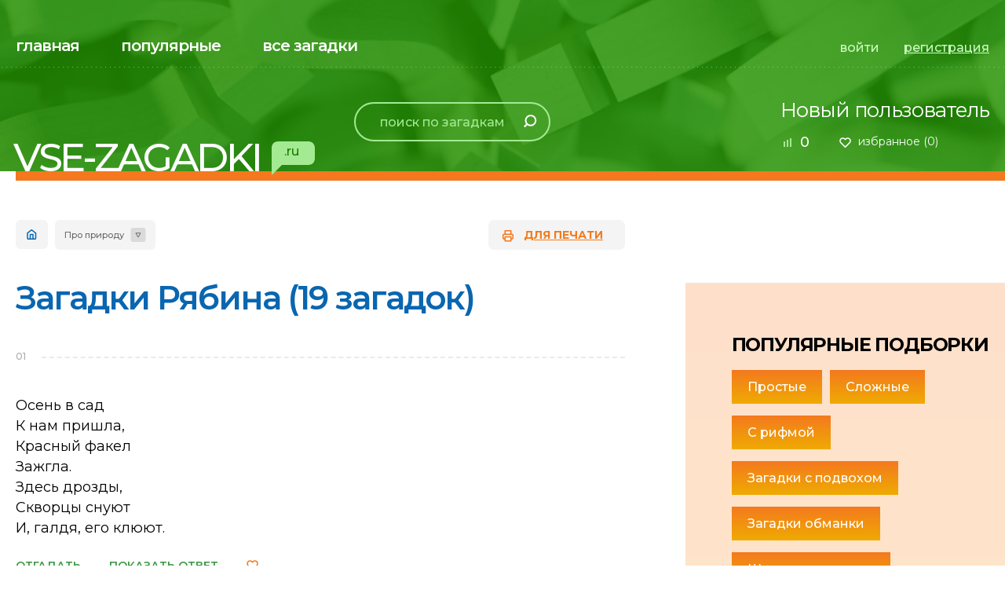

--- FILE ---
content_type: text/html; charset=UTF-8
request_url: https://vse-zagadki.ru/pro-prirodu/ryabina
body_size: 11626
content:
<!DOCTYPE html>
<html lang="ru" xmlns="http://www.w3.org/1999/xhtml">
<head itemscope itemtype="https://schema.org/WPHeader">
    <meta charset="utf-8" />
    <!--[if IE]><script src="http://html5shiv.googlecode.com/svn/trunk/html5.js"></script><![endif]-->
    <title itemprop="name">Загадки Рябина (19 загадок). Загадки про природу - Все-Загадки.ру</title>
    <meta itemprop="description" name="description" content="Загадки Рябина (19 загадок). Сборник детских загадок Рябина на любой вкус для детей любого возраста. Только отборные уникальные загадки . Отгадывай загадки про природу и получай баллы">
    <meta itemprop="keywords" name="keywords" content="Рябина, загадки, ответы, про природу">
    <!--[if lt IE 9]> <link itemprop="cssSelector" href= "css/ie8.css" rel= "stylesheet" media= "all"> <![endif]-->
    <meta name="viewport" content="width=device-width, initial-scale=1, maximum-scale=1.0, user-scalable=no">
    



    <link itemprop="cssSelector" rel="stylesheet" href="/css/jquery-ui.min.css" type="text/css">
    <link itemprop="cssSelector" rel="stylesheet" href="/css/jquery-ui.theme.min.css" type="text/css">
    <link itemprop="cssSelector" rel="stylesheet" href="/css/style.css?id=8952938729e22005a7cd" type="text/css">

	<link rel="icon" href="/favicon.ico" sizes="any" >
	<link rel="icon" href="/img/favicons/favicon_32.png" sizes="32x32" type="image/png">
	<link rel="icon" href="/img/favicons/favicon_192.png" sizes="192x192" type="image/png">
	<link rel="apple-touch-icon" href="/img/favicons/favicon_192.png" sizes="192x192">

    <meta itemprop="image" content="/img/markup_img.jpg">

    <meta property="og:title" content="Загадки Рябина (19 загадок). Загадки про природу - Все-Загадки.ру">
    <meta property="og:type" content="website">
    <meta property="og:description" content="Загадки Рябина (19 загадок). Сборник детских загадок Рябина на любой вкус для детей любого возраста. Только отборные уникальные загадки . Отгадывай загадки про природу и получай баллы">
    <meta property="og:site_name" content="Все-Загадки.ру">
    <meta property="og:url" content="https://vse-zagadki.ru/" >
    <meta property="og:image" content="/img/markup_img.jpg" >
    <meta property="og:image:width" content="400">
    <meta property="og:image:height" content="400">

    <script type="application/ld+json">
    {
        "@context": "https://schema.org",
        "@type": "Organization",
        "name": "Все-Загадки.ру",
        "alternateName": "vse-zagadki.ru",
        "brand": "Все-Загадки.ру",
        "description": "Загадки Рябина (19 загадок). Сборник детских загадок Рябина на любой вкус для детей любого возраста. Только отборные уникальные загадки . Отгадывай загадки про природу и получай баллы",
        "url": "https://vse-zagadki.ru/",
        "logo": "/img/markup_logo.png",
        "image": "/img/markup_img.jpg",
        "aggregateRating": {
            "@type": "AggregateRating",
            "ratingValue": "4.7",
            "ratingCount": "237",
            "bestRating": "5.0",
            "worstRating": "1.0"
        }
    }
    </script>


    <meta name="yandex-verification" content="3245f51928b961c9">
    <!-- Yandex.RTB --><script>window.yaContextCb=window.yaContextCb||[]</script><script src='https://yandex.ru/ads/system/context.js' async></script>
</head>

<body itemscope itemtype="https://schema.org/WebPage">

    
    <div class="page" id="page">
        <div class="page__wrap">
            <div class="show-mobile1 hide-on-print">
                <div class="block-all-riddles-mobile1">
                    <div class="block-all-riddles-mobile1__close"></div>
                    <div class="block-all-riddles-mobile1__over">
                        <div class="block-all-riddles-mobile1__item">
                            <ul class="list1" itemscope itemtype="https://schema.org/SiteNavigationElement">
            <li itemprop="name" class="list1__item">
            <a itemprop="url" href="https://vse-zagadki.ru/pro-prirodu">Загадки про природу</a>
        </li>
            <li itemprop="name" class="list1__item">
            <a itemprop="url" href="https://vse-zagadki.ru/pro-jivotnyy-mir">Загадки про животный мир</a>
        </li>
            <li itemprop="name" class="list1__item">
            <a itemprop="url" href="https://vse-zagadki.ru/pro-rasteniya">Загадки про растения</a>
        </li>
            <li itemprop="name" class="list1__item">
            <a itemprop="url" href="https://vse-zagadki.ru/pro-transport">Загадки про транспорт</a>
        </li>
            <li itemprop="name" class="list1__item">
            <a itemprop="url" href="https://vse-zagadki.ru/pro-vremena-goda">Загадки про время и времена года</a>
        </li>
            <li itemprop="name" class="list1__item">
            <a itemprop="url" href="https://vse-zagadki.ru/chelovek-i-okrujayuschie-predmety">Человек и окружающие предметы</a>
        </li>
            <li itemprop="name" class="list1__item">
            <a itemprop="url" href="https://vse-zagadki.ru/pro-prazdniki">Загадки про праздники</a>
        </li>
    </ul>
                        </div>
                        <div class="block-all-riddles-mobile1__item">
                            <ul class="list1" itemscope itemtype="https://schema.org/SiteNavigationElement">
            <li itemprop="name" class="list1__item">
            <a itemprop="url" href="https://vse-zagadki.ru/dlya-detskogo-sada">Для детского сада</a>
        </li>
            <li itemprop="name" class="list1__item">
            <a itemprop="url" href="https://vse-zagadki.ru/dlya-shkolnikov">Для школы</a>
        </li>
            <li itemprop="name" class="list1__item">
            <a itemprop="url" href="https://vse-zagadki.ru/dlya-vzroslyh">Взрослые</a>
        </li>
    </ul>
                        </div>
                        <div class="block-all-riddles-mobile1__item mod1">
                            <ul class="list1" itemscope itemtype="https://schema.org/SiteNavigationElement">
            <li itemprop="name" class="list1__item">
            <a itemprop="url" href="https://vse-zagadki.ru/populyarnye/prostye">Простые</a>
        </li>
            <li itemprop="name" class="list1__item">
            <a itemprop="url" href="https://vse-zagadki.ru/populyarnye/slojnye">Сложные</a>
        </li>
            <li itemprop="name" class="list1__item">
            <a itemprop="url" href="https://vse-zagadki.ru/populyarnye/zagadki-s-podvohom">С подвохом</a>
        </li>
            <li itemprop="name" class="list1__item">
            <a itemprop="url" href="https://vse-zagadki.ru/populyarnye/s-rifmoy">С рифмой</a>
        </li>
            <li itemprop="name" class="list1__item">
            <a itemprop="url" href="https://vse-zagadki.ru/populyarnye/logicheskie-zagadki">На логику</a>
        </li>
    </ul>
                        </div>
                        <div class="block-all-riddles-mobile1__item mod1">
                            <ul class="list1" itemscope itemtype="https://schema.org/SiteNavigationElement">
            <li itemprop="name" class="list1__item">
            <a itemprop="url" href="https://vse-zagadki.ru/populyarnye/zagadki-obmanki">Обманки</a>
        </li>
            <li itemprop="name" class="list1__item">
            <a itemprop="url" href="https://vse-zagadki.ru/populyarnye/shutochnye-zagadki">Шуточные</a>
        </li>
    </ul>
                        </div>
                    </div>
                </div>
                <div class="mobile-menu1">
                    <div class="mobile-menu1__close"></div>
                    <div class="mobile-menu1__over">
                        <div class="mobile-menu1__user">
                                                            <a href="javascript:void(0)" class="mobile-menu1__user-name">Новый пользователь</a>
                                <a href="javascript:void(0)" class="mobile-menu1__user-rate js-user-bonuses-count">0</a>
                                                                                    <a href="https://vse-zagadki.ru/favorites" class="mobile-menu1__user-favorite">избранное (<span class="js-user-favorites-count">0</span>)</a>
                        </div>

                                                    <div class="mobile-menu1__link-menu">
                                <a href="javascript:void(0)" data-modal="modal1">войти</a>
                                <a href="javascript:void(0)" data-modal="modal2">регистрация</a>
                            </div>
                                                <ul class="menu4" itemscope itemtype="https://schema.org/SiteNavigationElement">
            <li itemprop="name" class="menu4__item">
            <a itemprop="url" href="https://vse-zagadki.ru">главная</a>
        </li>
            <li itemprop="name" class="menu4__item">
            <a itemprop="url" href="https://vse-zagadki.ru/all?sort_by=popular">популярные</a>
        </li>
            <li itemprop="name" class="menu4__item">
            <a itemprop="url" href="https://vse-zagadki.ru/all">все загадки</a>
        </li>
    </ul>
                    </div>
                </div>
                <div class="black-space"></div>
            </div>
            <div class="background-top1 hide-on-print">
                <div class="hide-mobile1"><div class="background-top1__background" style="background-image:   url(/img/bg1.jpg);"></div></div>
                <div class="show-mobile1"><div class="background-top1__background" style="background-image:   url(/img/bg4.jpg);"></div></div>
                <div class="page-line">
                    <div class="header">
                        <div class="show-mobile1">
                            <div class="header__mobile">
                                <div class="mobile-line-top1">
                                    <div class="mobile-line-top1__left">
                                        <div class="mobile-line-top1__all-reddles" data-dt="0">все загадки</div>
                                    </div>
                                    <div class="mobile-line-top1__text1">Рейтинг</div>
                                    <div class="mobile-line-top1__right">
                                                                                    <a href="javascript:void(0)" class="mobile-line-top1__rate js-user-bonuses-count">0</a>
                                                                                                                        <a href="" class="mobile-line-top1__favorite"></a>
                                    </div>
                                </div>
                            </div>
                        </div>
                        <div class="header__top">
                            <div class="header__top-left">
                                <ul class="menu1" itemscope itemtype="https://schema.org/SiteNavigationElement">
            <li itemprop="name" class="menu1__item">
            <a itemprop="url" href="https://vse-zagadki.ru">главная</a>
        </li>
            <li itemprop="name" class="menu1__item">
            <a itemprop="url" href="https://vse-zagadki.ru/all?sort_by=popular">популярные</a>
        </li>
            <li itemprop="name" class="menu1__item">
            <a itemprop="url" href="https://vse-zagadki.ru/all">все загадки</a>
        </li>
    </ul>
                            </div>
                                                            <div class="header__top-right">
                                    <div class="list-link1"><a href="javascript:void(0)" data-modal="modal1">войти</a><a href="javascript:void(0)" data-modal="modal2" class="mod1">регистрация</a></div>
                                </div>
                                                    </div>
                        <div class="header__bottom">
                            <div class="header__bottom-left1">
														
                                <div class="header__logo"><a href="/"><span>VSE-ZAGADKI</span><i>.ru</i></a></div>
                            </div>
                            <div class="header__bottom-left2" itemscope itemtype="http://schema.org/WebSite">
                                <link itemprop="url" href="https://vse-zagadki.ru/">
                                <form action="https://vse-zagadki.ru/search" class="search1" itemprop="potentialAction" itemscope itemtype="http://schema.org/SearchAction">
                                    <meta itemprop="target" content="https://vse-zagadki.ru/search?query={query}">
                                    <div class="show-mobile1">
                                        <div class="search1__title">Искать в загадках:</div>
                                        <div class="search1__close"></div>
                                    </div>
                                    <div class="search1__content">
                                        <input itemprop="query-input" type="text" name="query" placeholder="поиск по загадкам" class="search1__input" required value="">
                                        <div class="search1__submit submit"><input type="submit" value=""></div>
                                    </div>
                                </form>
                            </div>
                            <div class="header__bottom-right">
                                <div class="user-information1">
                                                                            <div class="user-information1__title"><a href="javascript:void(0)">Новый пользователь</a></div>
                                                                        
                                    <div class="user-information1__rate js-user-bonuses-count">0</div>
                                    <a href="https://vse-zagadki.ru/favorites" class="user-information1__favorite">избранное (<span class="js-user-favorites-count">0</span>)</a>
                                </div>
                            </div>
                            <div class="search-button-mobile1"></div>
                            <div class="menu-button1"></div>
                        </div>
                    </div>
                </div>
            </div>



<div class="padding3">
    <div class="page-line">
        <div class="content-nav1-over">
            <div class="content-nav1">
                <div class="content-nav1__left">
                    <div class="navigation1" itemscope itemtype="https://schema.org/BreadcrumbList">
                        <a href="/" class="navigation1__main" itemprop="itemListElement" itemscope itemtype="https://schema.org/ListItem">
                            <link itemprop="item" href="/">
                            <meta itemprop="name" content="Главная">
                            <meta itemprop="position" content="1">
                        </a>
                                                    <div class="navigation1__fake-select" itemprop="itemListElement" itemscope itemtype="https://schema.org/ListItem">
                                <div class="navigation1__current" itemprop="name">Про природу</div>

                                
                                                                    <div class="navigation1__drop">
                                        <ul class="navigation1__list">
                                                                                            <li class="navigation1__list-item">
                                                    <a href="https://vse-zagadki.ru/populyarnye">Популярные подборки</a>
                                                </li>
                                                                                            <li class="navigation1__list-item">
                                                    <a href="https://vse-zagadki.ru/po-vozrastu">По возрасту</a>
                                                </li>
                                                                                            <li class="navigation1__list-item">
                                                    <a href="https://vse-zagadki.ru/dlya-detskogo-sada">Для детского сада</a>
                                                </li>
                                                                                            <li class="navigation1__list-item">
                                                    <a href="https://vse-zagadki.ru/dlya-shkolnikov">Для школьников</a>
                                                </li>
                                                                                            <li class="navigation1__list-item">
                                                    <a href="https://vse-zagadki.ru/pro-jivotnyy-mir">Про животный мир</a>
                                                </li>
                                                                                            <li class="navigation1__list-item">
                                                    <a href="https://vse-zagadki.ru/pro-rasteniya">Про растения</a>
                                                </li>
                                                                                            <li class="navigation1__list-item">
                                                    <a href="https://vse-zagadki.ru/pro-vremena-goda">Про время и времена года</a>
                                                </li>
                                                                                            <li class="navigation1__list-item">
                                                    <a href="https://vse-zagadki.ru/pro-prazdniki">Про праздники</a>
                                                </li>
                                                                                            <li class="navigation1__list-item">
                                                    <a href="https://vse-zagadki.ru/dlya-vzroslyh">Для взрослых</a>
                                                </li>
                                                                                            <li class="navigation1__list-item">
                                                    <a href="https://vse-zagadki.ru/chelovek-i-okrujayuschie-predmety">Человек и окружающие предметы</a>
                                                </li>
                                                                                            <li class="navigation1__list-item">
                                                    <a href="https://vse-zagadki.ru/pro-transport">Загадки про транспорт</a>
                                                </li>
                                                                                            <li class="navigation1__list-item">
                                                    <a href="https://vse-zagadki.ru/top10-zagadok">ТОП10 загадок</a>
                                                </li>
                                                                                    </ul>
                                    </div>
                                                                <meta itemprop="position" content="2">
                            </div>
                                            </div>
                </div>
                <div class="content-nav1__right">
                    <a href="https://vse-zagadki.ru/favorites?print" class="content-nav1__print">для печати</a>
                </div>
            </div>
        </div>
        <div class="content-over3">
            <div class="content-over3__left">

                <h1 class="title2">Загадки Рябина (19 загадок)</h1>
                
                                                <div class="riddles-list1">
                                            <div class="riddles-list1__item js-riddles-list1__item">
        <div class="riddles-list1__num"><span>01</span></div>
        <div class="riddles-list1__title1">Осень в сад<br />
К нам пришла,<br />
Красный факел<br />
Зажгла.<br />
Здесь дрозды,<br />
Скворцы снуют<br />
И, галдя, его клюют.</div>

        <div class="riddles-list1__nav2 hide-on-print js-riddles-list1__nav2">
            <a
                href="javascript:void(0)"
                class="riddles-list1__link js-riddles-list1__toggle"
                data-show-title="ОТГАДАТЬ"
                data-hide-title="СВЕРНУТЬ"
            >ОТГАДАТЬ</a>

            <a
                data-url="https://vse-zagadki.ru/riddles/surrenders/store?riddle_id=717"
                href="javascript:void(0)"
                class="riddles-list1__link js-riddles-list1__surrender"
                data-show-title="ПОКАЗАТЬ ОТВЕТ"
                data-hide-title="СВЕРНУТЬ ОТВЕТ"
            >ПОКАЗАТЬ ОТВЕТ</a>

            <a
                data-url="https://vse-zagadki.ru/riddles/favorites/toggle?item_id=717"
                href="javascript:void(0)"
                class="riddles-list1__favorite hide-on-print js-riddles-list1__favorite"
            ><span></span></a>
        </div>
        <div class="block-input1 js-block-input1"  style="display: none;"  >
    <div class="show-mobile1">
        <div class="block-input1__text-mobile  mod1">
            <span>Ваш ответ:</span>
            <a
                data-url="https://vse-zagadki.ru/riddles/favorites/toggle?item_id=717"
                href="javascript:void(0)"
                class="block-input1__favorite js-riddles-list1__favorite"
            ><i></i></a>
        </div>
    </div>

    <div class="block-input1__form mod1">
                    <i>+30 к рейтингу</i>
                
        <input type="text" placeholder="Ввести ответ" class="block-input1__input js-block-input1__input" >
        <button
            data-url="https://vse-zagadki.ru/riddles/attempts/store?riddle_id=717"
            class="block-input1__submit submit mod2 js-block-input1__submit"
            type="button"
        >
            <span><b></b>ОТВЕТИТЬ</span>
        </button>
    </div>

    
            <div class="show-mobile1">
    
    
    <div class="block-riddle-mobile1__button">
                    <div class="block-riddle-mobile1__button-left">
                <a
                    data-url="https://vse-zagadki.ru/riddles/clues/get_new?riddle_id=717"
                    href="javascript:void(0)"
                    data-riddle-id="717"
                    class="mod1 js-block-input1__give-hint"
                ><span>ПОДСКАЗКА</span></a>
            </div>
            <div class="block-riddle-mobile1__button-right">
                <a
                    data-url="https://vse-zagadki.ru/riddles/surrenders/store?riddle_id=717"
                    href="javascript:void(0)"
                    class="js-riddles-list1__surrender"
                    data-show-title="ПОКАЗАТЬ ОТВЕТ"
                    data-hide-title="СВЕРНУТЬ ОТВЕТ"
                >ПОКАЗАТЬ ОТВЕТ</a>
            </div>
            </div>
</div>
<div class="hide-mobile1">
                        <a
                data-url="https://vse-zagadki.ru/riddles/clues/get_new?riddle_id=717"
                href="javascript:void(0)"
                data-riddle-id="717"
                class="block-input1__give-hint js-block-input1__give-hint"
            >
                ДАТЬ ПОДСКАЗКУ
            </a>
            
    </div>
    </div>

            </div>
                                            <div class="riddles-list1__item js-riddles-list1__item">
        <div class="riddles-list1__num"><span>02</span></div>
        <div class="riddles-list1__title1">Осень в сад к нам пришла,<br />
Красный факел зажгла.<br />
Здесь дрозды, скворцы снуют<br />
И, галдя, его клюют.</div>

        <div class="riddles-list1__nav2 hide-on-print js-riddles-list1__nav2">
            <a
                href="javascript:void(0)"
                class="riddles-list1__link js-riddles-list1__toggle"
                data-show-title="ОТГАДАТЬ"
                data-hide-title="СВЕРНУТЬ"
            >ОТГАДАТЬ</a>

            <a
                data-url="https://vse-zagadki.ru/riddles/surrenders/store?riddle_id=761"
                href="javascript:void(0)"
                class="riddles-list1__link js-riddles-list1__surrender"
                data-show-title="ПОКАЗАТЬ ОТВЕТ"
                data-hide-title="СВЕРНУТЬ ОТВЕТ"
            >ПОКАЗАТЬ ОТВЕТ</a>

            <a
                data-url="https://vse-zagadki.ru/riddles/favorites/toggle?item_id=761"
                href="javascript:void(0)"
                class="riddles-list1__favorite hide-on-print js-riddles-list1__favorite"
            ><span></span></a>
        </div>
        <div class="block-input1 js-block-input1"  style="display: none;"  >
    <div class="show-mobile1">
        <div class="block-input1__text-mobile  mod1">
            <span>Ваш ответ:</span>
            <a
                data-url="https://vse-zagadki.ru/riddles/favorites/toggle?item_id=761"
                href="javascript:void(0)"
                class="block-input1__favorite js-riddles-list1__favorite"
            ><i></i></a>
        </div>
    </div>

    <div class="block-input1__form mod1">
                    <i>+30 к рейтингу</i>
                
        <input type="text" placeholder="Ввести ответ" class="block-input1__input js-block-input1__input" >
        <button
            data-url="https://vse-zagadki.ru/riddles/attempts/store?riddle_id=761"
            class="block-input1__submit submit mod2 js-block-input1__submit"
            type="button"
        >
            <span><b></b>ОТВЕТИТЬ</span>
        </button>
    </div>

    
            <div class="show-mobile1">
    
    
    <div class="block-riddle-mobile1__button">
                    <div class="block-riddle-mobile1__button-left">
                <a
                    data-url="https://vse-zagadki.ru/riddles/clues/get_new?riddle_id=761"
                    href="javascript:void(0)"
                    data-riddle-id="761"
                    class="mod1 js-block-input1__give-hint"
                ><span>ПОДСКАЗКА</span></a>
            </div>
            <div class="block-riddle-mobile1__button-right">
                <a
                    data-url="https://vse-zagadki.ru/riddles/surrenders/store?riddle_id=761"
                    href="javascript:void(0)"
                    class="js-riddles-list1__surrender"
                    data-show-title="ПОКАЗАТЬ ОТВЕТ"
                    data-hide-title="СВЕРНУТЬ ОТВЕТ"
                >ПОКАЗАТЬ ОТВЕТ</a>
            </div>
            </div>
</div>
<div class="hide-mobile1">
                        <a
                data-url="https://vse-zagadki.ru/riddles/clues/get_new?riddle_id=761"
                href="javascript:void(0)"
                data-riddle-id="761"
                class="block-input1__give-hint js-block-input1__give-hint"
            >
                ДАТЬ ПОДСКАЗКУ
            </a>
            
    </div>
    </div>

            </div>
                                            <div class="riddles-list1__item js-riddles-list1__item">
        <div class="riddles-list1__num"><span>03</span></div>
        <div class="riddles-list1__title1">Над водой красные навесы.</div>

        <div class="riddles-list1__nav2 hide-on-print js-riddles-list1__nav2">
            <a
                href="javascript:void(0)"
                class="riddles-list1__link js-riddles-list1__toggle"
                data-show-title="ОТГАДАТЬ"
                data-hide-title="СВЕРНУТЬ"
            >ОТГАДАТЬ</a>

            <a
                data-url="https://vse-zagadki.ru/riddles/surrenders/store?riddle_id=1482"
                href="javascript:void(0)"
                class="riddles-list1__link js-riddles-list1__surrender"
                data-show-title="ПОКАЗАТЬ ОТВЕТ"
                data-hide-title="СВЕРНУТЬ ОТВЕТ"
            >ПОКАЗАТЬ ОТВЕТ</a>

            <a
                data-url="https://vse-zagadki.ru/riddles/favorites/toggle?item_id=1482"
                href="javascript:void(0)"
                class="riddles-list1__favorite hide-on-print js-riddles-list1__favorite"
            ><span></span></a>
        </div>
        <div class="block-input1 js-block-input1"  style="display: none;"  >
    <div class="show-mobile1">
        <div class="block-input1__text-mobile  mod1">
            <span>Ваш ответ:</span>
            <a
                data-url="https://vse-zagadki.ru/riddles/favorites/toggle?item_id=1482"
                href="javascript:void(0)"
                class="block-input1__favorite js-riddles-list1__favorite"
            ><i></i></a>
        </div>
    </div>

    <div class="block-input1__form mod1">
                    <i>+30 к рейтингу</i>
                
        <input type="text" placeholder="Ввести ответ" class="block-input1__input js-block-input1__input" >
        <button
            data-url="https://vse-zagadki.ru/riddles/attempts/store?riddle_id=1482"
            class="block-input1__submit submit mod2 js-block-input1__submit"
            type="button"
        >
            <span><b></b>ОТВЕТИТЬ</span>
        </button>
    </div>

    
            <div class="show-mobile1">
    
    
    <div class="block-riddle-mobile1__button">
                    <div class="block-riddle-mobile1__button-left">
                <a
                    data-url="https://vse-zagadki.ru/riddles/clues/get_new?riddle_id=1482"
                    href="javascript:void(0)"
                    data-riddle-id="1482"
                    class="mod1 js-block-input1__give-hint"
                ><span>ПОДСКАЗКА</span></a>
            </div>
            <div class="block-riddle-mobile1__button-right">
                <a
                    data-url="https://vse-zagadki.ru/riddles/surrenders/store?riddle_id=1482"
                    href="javascript:void(0)"
                    class="js-riddles-list1__surrender"
                    data-show-title="ПОКАЗАТЬ ОТВЕТ"
                    data-hide-title="СВЕРНУТЬ ОТВЕТ"
                >ПОКАЗАТЬ ОТВЕТ</a>
            </div>
            </div>
</div>
<div class="hide-mobile1">
                        <a
                data-url="https://vse-zagadki.ru/riddles/clues/get_new?riddle_id=1482"
                href="javascript:void(0)"
                data-riddle-id="1482"
                class="block-input1__give-hint js-block-input1__give-hint"
            >
                ДАТЬ ПОДСКАЗКУ
            </a>
            
    </div>
    </div>

            </div>
                                            <div class="riddles-list1__item js-riddles-list1__item">
        <div class="riddles-list1__num"><span>04</span></div>
        <div class="riddles-list1__title1">Посреди поля красный платок висит.</div>

        <div class="riddles-list1__nav2 hide-on-print js-riddles-list1__nav2">
            <a
                href="javascript:void(0)"
                class="riddles-list1__link js-riddles-list1__toggle"
                data-show-title="ОТГАДАТЬ"
                data-hide-title="СВЕРНУТЬ"
            >ОТГАДАТЬ</a>

            <a
                data-url="https://vse-zagadki.ru/riddles/surrenders/store?riddle_id=1483"
                href="javascript:void(0)"
                class="riddles-list1__link js-riddles-list1__surrender"
                data-show-title="ПОКАЗАТЬ ОТВЕТ"
                data-hide-title="СВЕРНУТЬ ОТВЕТ"
            >ПОКАЗАТЬ ОТВЕТ</a>

            <a
                data-url="https://vse-zagadki.ru/riddles/favorites/toggle?item_id=1483"
                href="javascript:void(0)"
                class="riddles-list1__favorite hide-on-print js-riddles-list1__favorite"
            ><span></span></a>
        </div>
        <div class="block-input1 js-block-input1"  style="display: none;"  >
    <div class="show-mobile1">
        <div class="block-input1__text-mobile  mod1">
            <span>Ваш ответ:</span>
            <a
                data-url="https://vse-zagadki.ru/riddles/favorites/toggle?item_id=1483"
                href="javascript:void(0)"
                class="block-input1__favorite js-riddles-list1__favorite"
            ><i></i></a>
        </div>
    </div>

    <div class="block-input1__form mod1">
                    <i>+30 к рейтингу</i>
                
        <input type="text" placeholder="Ввести ответ" class="block-input1__input js-block-input1__input" >
        <button
            data-url="https://vse-zagadki.ru/riddles/attempts/store?riddle_id=1483"
            class="block-input1__submit submit mod2 js-block-input1__submit"
            type="button"
        >
            <span><b></b>ОТВЕТИТЬ</span>
        </button>
    </div>

    
            <div class="show-mobile1">
    
    
    <div class="block-riddle-mobile1__button">
                    <div class="block-riddle-mobile1__button-left">
                <a
                    data-url="https://vse-zagadki.ru/riddles/clues/get_new?riddle_id=1483"
                    href="javascript:void(0)"
                    data-riddle-id="1483"
                    class="mod1 js-block-input1__give-hint"
                ><span>ПОДСКАЗКА</span></a>
            </div>
            <div class="block-riddle-mobile1__button-right">
                <a
                    data-url="https://vse-zagadki.ru/riddles/surrenders/store?riddle_id=1483"
                    href="javascript:void(0)"
                    class="js-riddles-list1__surrender"
                    data-show-title="ПОКАЗАТЬ ОТВЕТ"
                    data-hide-title="СВЕРНУТЬ ОТВЕТ"
                >ПОКАЗАТЬ ОТВЕТ</a>
            </div>
            </div>
</div>
<div class="hide-mobile1">
                        <a
                data-url="https://vse-zagadki.ru/riddles/clues/get_new?riddle_id=1483"
                href="javascript:void(0)"
                data-riddle-id="1483"
                class="block-input1__give-hint js-block-input1__give-hint"
            >
                ДАТЬ ПОДСКАЗКУ
            </a>
            
    </div>
    </div>

            </div>
                                            <div class="riddles-list1__item js-riddles-list1__item">
        <div class="riddles-list1__num"><span>05</span></div>
        <div class="riddles-list1__title1">На кудрявом дереве висят красные бусы.</div>

        <div class="riddles-list1__nav2 hide-on-print js-riddles-list1__nav2">
            <a
                href="javascript:void(0)"
                class="riddles-list1__link js-riddles-list1__toggle"
                data-show-title="ОТГАДАТЬ"
                data-hide-title="СВЕРНУТЬ"
            >ОТГАДАТЬ</a>

            <a
                data-url="https://vse-zagadki.ru/riddles/surrenders/store?riddle_id=1485"
                href="javascript:void(0)"
                class="riddles-list1__link js-riddles-list1__surrender"
                data-show-title="ПОКАЗАТЬ ОТВЕТ"
                data-hide-title="СВЕРНУТЬ ОТВЕТ"
            >ПОКАЗАТЬ ОТВЕТ</a>

            <a
                data-url="https://vse-zagadki.ru/riddles/favorites/toggle?item_id=1485"
                href="javascript:void(0)"
                class="riddles-list1__favorite hide-on-print js-riddles-list1__favorite"
            ><span></span></a>
        </div>
        <div class="block-input1 js-block-input1"  style="display: none;"  >
    <div class="show-mobile1">
        <div class="block-input1__text-mobile  mod1">
            <span>Ваш ответ:</span>
            <a
                data-url="https://vse-zagadki.ru/riddles/favorites/toggle?item_id=1485"
                href="javascript:void(0)"
                class="block-input1__favorite js-riddles-list1__favorite"
            ><i></i></a>
        </div>
    </div>

    <div class="block-input1__form mod1">
                    <i>+30 к рейтингу</i>
                
        <input type="text" placeholder="Ввести ответ" class="block-input1__input js-block-input1__input" >
        <button
            data-url="https://vse-zagadki.ru/riddles/attempts/store?riddle_id=1485"
            class="block-input1__submit submit mod2 js-block-input1__submit"
            type="button"
        >
            <span><b></b>ОТВЕТИТЬ</span>
        </button>
    </div>

    
            <div class="show-mobile1">
    
    
    <div class="block-riddle-mobile1__button">
                    <div class="block-riddle-mobile1__button-left">
                <a
                    data-url="https://vse-zagadki.ru/riddles/clues/get_new?riddle_id=1485"
                    href="javascript:void(0)"
                    data-riddle-id="1485"
                    class="mod1 js-block-input1__give-hint"
                ><span>ПОДСКАЗКА</span></a>
            </div>
            <div class="block-riddle-mobile1__button-right">
                <a
                    data-url="https://vse-zagadki.ru/riddles/surrenders/store?riddle_id=1485"
                    href="javascript:void(0)"
                    class="js-riddles-list1__surrender"
                    data-show-title="ПОКАЗАТЬ ОТВЕТ"
                    data-hide-title="СВЕРНУТЬ ОТВЕТ"
                >ПОКАЗАТЬ ОТВЕТ</a>
            </div>
            </div>
</div>
<div class="hide-mobile1">
                        <a
                data-url="https://vse-zagadki.ru/riddles/clues/get_new?riddle_id=1485"
                href="javascript:void(0)"
                data-riddle-id="1485"
                class="block-input1__give-hint js-block-input1__give-hint"
            >
                ДАТЬ ПОДСКАЗКУ
            </a>
            
    </div>
    </div>

            </div>
                                            <div class="riddles-list1__item js-riddles-list1__item">
        <div class="riddles-list1__num"><span>06</span></div>
        <div class="riddles-list1__title1">Платье потерялось, а пуговки остались.</div>

        <div class="riddles-list1__nav2 hide-on-print js-riddles-list1__nav2">
            <a
                href="javascript:void(0)"
                class="riddles-list1__link js-riddles-list1__toggle"
                data-show-title="ОТГАДАТЬ"
                data-hide-title="СВЕРНУТЬ"
            >ОТГАДАТЬ</a>

            <a
                data-url="https://vse-zagadki.ru/riddles/surrenders/store?riddle_id=1486"
                href="javascript:void(0)"
                class="riddles-list1__link js-riddles-list1__surrender"
                data-show-title="ПОКАЗАТЬ ОТВЕТ"
                data-hide-title="СВЕРНУТЬ ОТВЕТ"
            >ПОКАЗАТЬ ОТВЕТ</a>

            <a
                data-url="https://vse-zagadki.ru/riddles/favorites/toggle?item_id=1486"
                href="javascript:void(0)"
                class="riddles-list1__favorite hide-on-print js-riddles-list1__favorite"
            ><span></span></a>
        </div>
        <div class="block-input1 js-block-input1"  style="display: none;"  >
    <div class="show-mobile1">
        <div class="block-input1__text-mobile  mod1">
            <span>Ваш ответ:</span>
            <a
                data-url="https://vse-zagadki.ru/riddles/favorites/toggle?item_id=1486"
                href="javascript:void(0)"
                class="block-input1__favorite js-riddles-list1__favorite"
            ><i></i></a>
        </div>
    </div>

    <div class="block-input1__form mod1">
                    <i>+30 к рейтингу</i>
                
        <input type="text" placeholder="Ввести ответ" class="block-input1__input js-block-input1__input" >
        <button
            data-url="https://vse-zagadki.ru/riddles/attempts/store?riddle_id=1486"
            class="block-input1__submit submit mod2 js-block-input1__submit"
            type="button"
        >
            <span><b></b>ОТВЕТИТЬ</span>
        </button>
    </div>

    
            <div class="show-mobile1">
    
    
    <div class="block-riddle-mobile1__button">
                    <div class="block-riddle-mobile1__button-left">
                <a
                    data-url="https://vse-zagadki.ru/riddles/clues/get_new?riddle_id=1486"
                    href="javascript:void(0)"
                    data-riddle-id="1486"
                    class="mod1 js-block-input1__give-hint"
                ><span>ПОДСКАЗКА</span></a>
            </div>
            <div class="block-riddle-mobile1__button-right">
                <a
                    data-url="https://vse-zagadki.ru/riddles/surrenders/store?riddle_id=1486"
                    href="javascript:void(0)"
                    class="js-riddles-list1__surrender"
                    data-show-title="ПОКАЗАТЬ ОТВЕТ"
                    data-hide-title="СВЕРНУТЬ ОТВЕТ"
                >ПОКАЗАТЬ ОТВЕТ</a>
            </div>
            </div>
</div>
<div class="hide-mobile1">
                        <a
                data-url="https://vse-zagadki.ru/riddles/clues/get_new?riddle_id=1486"
                href="javascript:void(0)"
                data-riddle-id="1486"
                class="block-input1__give-hint js-block-input1__give-hint"
            >
                ДАТЬ ПОДСКАЗКУ
            </a>
            
    </div>
    </div>

            </div>
                                            <div class="riddles-list1__item js-riddles-list1__item">
        <div class="riddles-list1__num"><span>07</span></div>
        <div class="riddles-list1__title1">Листья с пальцами, а ягодки с крестами.</div>

        <div class="riddles-list1__nav2 hide-on-print js-riddles-list1__nav2">
            <a
                href="javascript:void(0)"
                class="riddles-list1__link js-riddles-list1__toggle"
                data-show-title="ОТГАДАТЬ"
                data-hide-title="СВЕРНУТЬ"
            >ОТГАДАТЬ</a>

            <a
                data-url="https://vse-zagadki.ru/riddles/surrenders/store?riddle_id=1487"
                href="javascript:void(0)"
                class="riddles-list1__link js-riddles-list1__surrender"
                data-show-title="ПОКАЗАТЬ ОТВЕТ"
                data-hide-title="СВЕРНУТЬ ОТВЕТ"
            >ПОКАЗАТЬ ОТВЕТ</a>

            <a
                data-url="https://vse-zagadki.ru/riddles/favorites/toggle?item_id=1487"
                href="javascript:void(0)"
                class="riddles-list1__favorite hide-on-print js-riddles-list1__favorite"
            ><span></span></a>
        </div>
        <div class="block-input1 js-block-input1"  style="display: none;"  >
    <div class="show-mobile1">
        <div class="block-input1__text-mobile  mod1">
            <span>Ваш ответ:</span>
            <a
                data-url="https://vse-zagadki.ru/riddles/favorites/toggle?item_id=1487"
                href="javascript:void(0)"
                class="block-input1__favorite js-riddles-list1__favorite"
            ><i></i></a>
        </div>
    </div>

    <div class="block-input1__form mod1">
                    <i>+30 к рейтингу</i>
                
        <input type="text" placeholder="Ввести ответ" class="block-input1__input js-block-input1__input" >
        <button
            data-url="https://vse-zagadki.ru/riddles/attempts/store?riddle_id=1487"
            class="block-input1__submit submit mod2 js-block-input1__submit"
            type="button"
        >
            <span><b></b>ОТВЕТИТЬ</span>
        </button>
    </div>

    
            <div class="show-mobile1">
    
    
    <div class="block-riddle-mobile1__button">
                    <div class="block-riddle-mobile1__button-left">
                <a
                    data-url="https://vse-zagadki.ru/riddles/clues/get_new?riddle_id=1487"
                    href="javascript:void(0)"
                    data-riddle-id="1487"
                    class="mod1 js-block-input1__give-hint"
                ><span>ПОДСКАЗКА</span></a>
            </div>
            <div class="block-riddle-mobile1__button-right">
                <a
                    data-url="https://vse-zagadki.ru/riddles/surrenders/store?riddle_id=1487"
                    href="javascript:void(0)"
                    class="js-riddles-list1__surrender"
                    data-show-title="ПОКАЗАТЬ ОТВЕТ"
                    data-hide-title="СВЕРНУТЬ ОТВЕТ"
                >ПОКАЗАТЬ ОТВЕТ</a>
            </div>
            </div>
</div>
<div class="hide-mobile1">
                        <a
                data-url="https://vse-zagadki.ru/riddles/clues/get_new?riddle_id=1487"
                href="javascript:void(0)"
                data-riddle-id="1487"
                class="block-input1__give-hint js-block-input1__give-hint"
            >
                ДАТЬ ПОДСКАЗКУ
            </a>
            
    </div>
    </div>

            </div>
                                            <div class="riddles-list1__item js-riddles-list1__item">
        <div class="riddles-list1__num"><span>08</span></div>
        <div class="riddles-list1__title1">Весной бела, летом кудрява, зимой красна.</div>

        <div class="riddles-list1__nav2 hide-on-print js-riddles-list1__nav2">
            <a
                href="javascript:void(0)"
                class="riddles-list1__link js-riddles-list1__toggle"
                data-show-title="ОТГАДАТЬ"
                data-hide-title="СВЕРНУТЬ"
            >ОТГАДАТЬ</a>

            <a
                data-url="https://vse-zagadki.ru/riddles/surrenders/store?riddle_id=1488"
                href="javascript:void(0)"
                class="riddles-list1__link js-riddles-list1__surrender"
                data-show-title="ПОКАЗАТЬ ОТВЕТ"
                data-hide-title="СВЕРНУТЬ ОТВЕТ"
            >ПОКАЗАТЬ ОТВЕТ</a>

            <a
                data-url="https://vse-zagadki.ru/riddles/favorites/toggle?item_id=1488"
                href="javascript:void(0)"
                class="riddles-list1__favorite hide-on-print js-riddles-list1__favorite"
            ><span></span></a>
        </div>
        <div class="block-input1 js-block-input1"  style="display: none;"  >
    <div class="show-mobile1">
        <div class="block-input1__text-mobile  mod1">
            <span>Ваш ответ:</span>
            <a
                data-url="https://vse-zagadki.ru/riddles/favorites/toggle?item_id=1488"
                href="javascript:void(0)"
                class="block-input1__favorite js-riddles-list1__favorite"
            ><i></i></a>
        </div>
    </div>

    <div class="block-input1__form mod1">
                    <i>+30 к рейтингу</i>
                
        <input type="text" placeholder="Ввести ответ" class="block-input1__input js-block-input1__input" >
        <button
            data-url="https://vse-zagadki.ru/riddles/attempts/store?riddle_id=1488"
            class="block-input1__submit submit mod2 js-block-input1__submit"
            type="button"
        >
            <span><b></b>ОТВЕТИТЬ</span>
        </button>
    </div>

    
            <div class="show-mobile1">
    
    
    <div class="block-riddle-mobile1__button">
                    <div class="block-riddle-mobile1__button-left">
                <a
                    data-url="https://vse-zagadki.ru/riddles/clues/get_new?riddle_id=1488"
                    href="javascript:void(0)"
                    data-riddle-id="1488"
                    class="mod1 js-block-input1__give-hint"
                ><span>ПОДСКАЗКА</span></a>
            </div>
            <div class="block-riddle-mobile1__button-right">
                <a
                    data-url="https://vse-zagadki.ru/riddles/surrenders/store?riddle_id=1488"
                    href="javascript:void(0)"
                    class="js-riddles-list1__surrender"
                    data-show-title="ПОКАЗАТЬ ОТВЕТ"
                    data-hide-title="СВЕРНУТЬ ОТВЕТ"
                >ПОКАЗАТЬ ОТВЕТ</a>
            </div>
            </div>
</div>
<div class="hide-mobile1">
                        <a
                data-url="https://vse-zagadki.ru/riddles/clues/get_new?riddle_id=1488"
                href="javascript:void(0)"
                data-riddle-id="1488"
                class="block-input1__give-hint js-block-input1__give-hint"
            >
                ДАТЬ ПОДСКАЗКУ
            </a>
            
    </div>
    </div>

                    <div class="riddles-list1__text hide-on-print">


                <div id="vid_vpaut_div" style=" display:inline-block;width:600px;height:320px" vid_vpaut_pl="21226"></div><script type="text/javascript" src="https://videoroll.net/js/vid_vpaut_script.js" async></script>
            </div>
            </div>
                                            <div class="riddles-list1__item js-riddles-list1__item">
        <div class="riddles-list1__num"><span>09</span></div>
        <div class="riddles-list1__title1">Стоит девица, кудри изумрудны, бусы рубиновы.</div>

        <div class="riddles-list1__nav2 hide-on-print js-riddles-list1__nav2">
            <a
                href="javascript:void(0)"
                class="riddles-list1__link js-riddles-list1__toggle"
                data-show-title="ОТГАДАТЬ"
                data-hide-title="СВЕРНУТЬ"
            >ОТГАДАТЬ</a>

            <a
                data-url="https://vse-zagadki.ru/riddles/surrenders/store?riddle_id=1489"
                href="javascript:void(0)"
                class="riddles-list1__link js-riddles-list1__surrender"
                data-show-title="ПОКАЗАТЬ ОТВЕТ"
                data-hide-title="СВЕРНУТЬ ОТВЕТ"
            >ПОКАЗАТЬ ОТВЕТ</a>

            <a
                data-url="https://vse-zagadki.ru/riddles/favorites/toggle?item_id=1489"
                href="javascript:void(0)"
                class="riddles-list1__favorite hide-on-print js-riddles-list1__favorite"
            ><span></span></a>
        </div>
        <div class="block-input1 js-block-input1"  style="display: none;"  >
    <div class="show-mobile1">
        <div class="block-input1__text-mobile  mod1">
            <span>Ваш ответ:</span>
            <a
                data-url="https://vse-zagadki.ru/riddles/favorites/toggle?item_id=1489"
                href="javascript:void(0)"
                class="block-input1__favorite js-riddles-list1__favorite"
            ><i></i></a>
        </div>
    </div>

    <div class="block-input1__form mod1">
                    <i>+30 к рейтингу</i>
                
        <input type="text" placeholder="Ввести ответ" class="block-input1__input js-block-input1__input" >
        <button
            data-url="https://vse-zagadki.ru/riddles/attempts/store?riddle_id=1489"
            class="block-input1__submit submit mod2 js-block-input1__submit"
            type="button"
        >
            <span><b></b>ОТВЕТИТЬ</span>
        </button>
    </div>

    
            <div class="show-mobile1">
    
    
    <div class="block-riddle-mobile1__button">
                    <div class="block-riddle-mobile1__button-left">
                <a
                    data-url="https://vse-zagadki.ru/riddles/clues/get_new?riddle_id=1489"
                    href="javascript:void(0)"
                    data-riddle-id="1489"
                    class="mod1 js-block-input1__give-hint"
                ><span>ПОДСКАЗКА</span></a>
            </div>
            <div class="block-riddle-mobile1__button-right">
                <a
                    data-url="https://vse-zagadki.ru/riddles/surrenders/store?riddle_id=1489"
                    href="javascript:void(0)"
                    class="js-riddles-list1__surrender"
                    data-show-title="ПОКАЗАТЬ ОТВЕТ"
                    data-hide-title="СВЕРНУТЬ ОТВЕТ"
                >ПОКАЗАТЬ ОТВЕТ</a>
            </div>
            </div>
</div>
<div class="hide-mobile1">
                        <a
                data-url="https://vse-zagadki.ru/riddles/clues/get_new?riddle_id=1489"
                href="javascript:void(0)"
                data-riddle-id="1489"
                class="block-input1__give-hint js-block-input1__give-hint"
            >
                ДАТЬ ПОДСКАЗКУ
            </a>
            
    </div>
    </div>

            </div>
                                            <div class="riddles-list1__item js-riddles-list1__item">
        <div class="riddles-list1__num"><span>10</span></div>
        <div class="riddles-list1__title1">Стоит девица, в морозы шубу скинула, а бусы оставила.</div>

        <div class="riddles-list1__nav2 hide-on-print js-riddles-list1__nav2">
            <a
                href="javascript:void(0)"
                class="riddles-list1__link js-riddles-list1__toggle"
                data-show-title="ОТГАДАТЬ"
                data-hide-title="СВЕРНУТЬ"
            >ОТГАДАТЬ</a>

            <a
                data-url="https://vse-zagadki.ru/riddles/surrenders/store?riddle_id=1490"
                href="javascript:void(0)"
                class="riddles-list1__link js-riddles-list1__surrender"
                data-show-title="ПОКАЗАТЬ ОТВЕТ"
                data-hide-title="СВЕРНУТЬ ОТВЕТ"
            >ПОКАЗАТЬ ОТВЕТ</a>

            <a
                data-url="https://vse-zagadki.ru/riddles/favorites/toggle?item_id=1490"
                href="javascript:void(0)"
                class="riddles-list1__favorite hide-on-print js-riddles-list1__favorite"
            ><span></span></a>
        </div>
        <div class="block-input1 js-block-input1"  style="display: none;"  >
    <div class="show-mobile1">
        <div class="block-input1__text-mobile  mod1">
            <span>Ваш ответ:</span>
            <a
                data-url="https://vse-zagadki.ru/riddles/favorites/toggle?item_id=1490"
                href="javascript:void(0)"
                class="block-input1__favorite js-riddles-list1__favorite"
            ><i></i></a>
        </div>
    </div>

    <div class="block-input1__form mod1">
                    <i>+30 к рейтингу</i>
                
        <input type="text" placeholder="Ввести ответ" class="block-input1__input js-block-input1__input" >
        <button
            data-url="https://vse-zagadki.ru/riddles/attempts/store?riddle_id=1490"
            class="block-input1__submit submit mod2 js-block-input1__submit"
            type="button"
        >
            <span><b></b>ОТВЕТИТЬ</span>
        </button>
    </div>

    
            <div class="show-mobile1">
    
    
    <div class="block-riddle-mobile1__button">
                    <div class="block-riddle-mobile1__button-left">
                <a
                    data-url="https://vse-zagadki.ru/riddles/clues/get_new?riddle_id=1490"
                    href="javascript:void(0)"
                    data-riddle-id="1490"
                    class="mod1 js-block-input1__give-hint"
                ><span>ПОДСКАЗКА</span></a>
            </div>
            <div class="block-riddle-mobile1__button-right">
                <a
                    data-url="https://vse-zagadki.ru/riddles/surrenders/store?riddle_id=1490"
                    href="javascript:void(0)"
                    class="js-riddles-list1__surrender"
                    data-show-title="ПОКАЗАТЬ ОТВЕТ"
                    data-hide-title="СВЕРНУТЬ ОТВЕТ"
                >ПОКАЗАТЬ ОТВЕТ</a>
            </div>
            </div>
</div>
<div class="hide-mobile1">
                        <a
                data-url="https://vse-zagadki.ru/riddles/clues/get_new?riddle_id=1490"
                href="javascript:void(0)"
                data-riddle-id="1490"
                class="block-input1__give-hint js-block-input1__give-hint"
            >
                ДАТЬ ПОДСКАЗКУ
            </a>
            
    </div>
    </div>

            </div>
                                            <div class="riddles-list1__item js-riddles-list1__item">
        <div class="riddles-list1__num"><span>11</span></div>
        <div class="riddles-list1__title1">Под зеленым ярусом висит зипун с красным гарусом.</div>

        <div class="riddles-list1__nav2 hide-on-print js-riddles-list1__nav2">
            <a
                href="javascript:void(0)"
                class="riddles-list1__link js-riddles-list1__toggle"
                data-show-title="ОТГАДАТЬ"
                data-hide-title="СВЕРНУТЬ"
            >ОТГАДАТЬ</a>

            <a
                data-url="https://vse-zagadki.ru/riddles/surrenders/store?riddle_id=1491"
                href="javascript:void(0)"
                class="riddles-list1__link js-riddles-list1__surrender"
                data-show-title="ПОКАЗАТЬ ОТВЕТ"
                data-hide-title="СВЕРНУТЬ ОТВЕТ"
            >ПОКАЗАТЬ ОТВЕТ</a>

            <a
                data-url="https://vse-zagadki.ru/riddles/favorites/toggle?item_id=1491"
                href="javascript:void(0)"
                class="riddles-list1__favorite hide-on-print js-riddles-list1__favorite"
            ><span></span></a>
        </div>
        <div class="block-input1 js-block-input1"  style="display: none;"  >
    <div class="show-mobile1">
        <div class="block-input1__text-mobile  mod1">
            <span>Ваш ответ:</span>
            <a
                data-url="https://vse-zagadki.ru/riddles/favorites/toggle?item_id=1491"
                href="javascript:void(0)"
                class="block-input1__favorite js-riddles-list1__favorite"
            ><i></i></a>
        </div>
    </div>

    <div class="block-input1__form mod1">
                    <i>+30 к рейтингу</i>
                
        <input type="text" placeholder="Ввести ответ" class="block-input1__input js-block-input1__input" >
        <button
            data-url="https://vse-zagadki.ru/riddles/attempts/store?riddle_id=1491"
            class="block-input1__submit submit mod2 js-block-input1__submit"
            type="button"
        >
            <span><b></b>ОТВЕТИТЬ</span>
        </button>
    </div>

    
            <div class="show-mobile1">
    
    
    <div class="block-riddle-mobile1__button">
                    <div class="block-riddle-mobile1__button-left">
                <a
                    data-url="https://vse-zagadki.ru/riddles/clues/get_new?riddle_id=1491"
                    href="javascript:void(0)"
                    data-riddle-id="1491"
                    class="mod1 js-block-input1__give-hint"
                ><span>ПОДСКАЗКА</span></a>
            </div>
            <div class="block-riddle-mobile1__button-right">
                <a
                    data-url="https://vse-zagadki.ru/riddles/surrenders/store?riddle_id=1491"
                    href="javascript:void(0)"
                    class="js-riddles-list1__surrender"
                    data-show-title="ПОКАЗАТЬ ОТВЕТ"
                    data-hide-title="СВЕРНУТЬ ОТВЕТ"
                >ПОКАЗАТЬ ОТВЕТ</a>
            </div>
            </div>
</div>
<div class="hide-mobile1">
                        <a
                data-url="https://vse-zagadki.ru/riddles/clues/get_new?riddle_id=1491"
                href="javascript:void(0)"
                data-riddle-id="1491"
                class="block-input1__give-hint js-block-input1__give-hint"
            >
                ДАТЬ ПОДСКАЗКУ
            </a>
            
    </div>
    </div>

            </div>
                                            <div class="riddles-list1__item js-riddles-list1__item">
        <div class="riddles-list1__num"><span>12</span></div>
        <div class="riddles-list1__title1">Увидал в лесу,<br />
Ягоду-красу,<br />
Тяжела корзина,<br />
Хороша…</div>

        <div class="riddles-list1__nav2 hide-on-print js-riddles-list1__nav2">
            <a
                href="javascript:void(0)"
                class="riddles-list1__link js-riddles-list1__toggle"
                data-show-title="ОТГАДАТЬ"
                data-hide-title="СВЕРНУТЬ"
            >ОТГАДАТЬ</a>

            <a
                data-url="https://vse-zagadki.ru/riddles/surrenders/store?riddle_id=1492"
                href="javascript:void(0)"
                class="riddles-list1__link js-riddles-list1__surrender"
                data-show-title="ПОКАЗАТЬ ОТВЕТ"
                data-hide-title="СВЕРНУТЬ ОТВЕТ"
            >ПОКАЗАТЬ ОТВЕТ</a>

            <a
                data-url="https://vse-zagadki.ru/riddles/favorites/toggle?item_id=1492"
                href="javascript:void(0)"
                class="riddles-list1__favorite hide-on-print js-riddles-list1__favorite"
            ><span></span></a>
        </div>
        <div class="block-input1 js-block-input1"  style="display: none;"  >
    <div class="show-mobile1">
        <div class="block-input1__text-mobile  mod1">
            <span>Ваш ответ:</span>
            <a
                data-url="https://vse-zagadki.ru/riddles/favorites/toggle?item_id=1492"
                href="javascript:void(0)"
                class="block-input1__favorite js-riddles-list1__favorite"
            ><i></i></a>
        </div>
    </div>

    <div class="block-input1__form mod1">
                    <i>+30 к рейтингу</i>
                
        <input type="text" placeholder="Ввести ответ" class="block-input1__input js-block-input1__input" >
        <button
            data-url="https://vse-zagadki.ru/riddles/attempts/store?riddle_id=1492"
            class="block-input1__submit submit mod2 js-block-input1__submit"
            type="button"
        >
            <span><b></b>ОТВЕТИТЬ</span>
        </button>
    </div>

    
            <div class="show-mobile1">
    
    
    <div class="block-riddle-mobile1__button">
                    <div class="block-riddle-mobile1__button-left">
                <a
                    data-url="https://vse-zagadki.ru/riddles/clues/get_new?riddle_id=1492"
                    href="javascript:void(0)"
                    data-riddle-id="1492"
                    class="mod1 js-block-input1__give-hint"
                ><span>ПОДСКАЗКА</span></a>
            </div>
            <div class="block-riddle-mobile1__button-right">
                <a
                    data-url="https://vse-zagadki.ru/riddles/surrenders/store?riddle_id=1492"
                    href="javascript:void(0)"
                    class="js-riddles-list1__surrender"
                    data-show-title="ПОКАЗАТЬ ОТВЕТ"
                    data-hide-title="СВЕРНУТЬ ОТВЕТ"
                >ПОКАЗАТЬ ОТВЕТ</a>
            </div>
            </div>
</div>
<div class="hide-mobile1">
                        <a
                data-url="https://vse-zagadki.ru/riddles/clues/get_new?riddle_id=1492"
                href="javascript:void(0)"
                data-riddle-id="1492"
                class="block-input1__give-hint js-block-input1__give-hint"
            >
                ДАТЬ ПОДСКАЗКУ
            </a>
            
    </div>
    </div>

            </div>
                                            <div class="riddles-list1__item js-riddles-list1__item">
        <div class="riddles-list1__num"><span>13</span></div>
        <div class="riddles-list1__title1">Ест снегирь и свиристель<br />
Красну ягодку на ней.</div>

        <div class="riddles-list1__nav2 hide-on-print js-riddles-list1__nav2">
            <a
                href="javascript:void(0)"
                class="riddles-list1__link js-riddles-list1__toggle"
                data-show-title="ОТГАДАТЬ"
                data-hide-title="СВЕРНУТЬ"
            >ОТГАДАТЬ</a>

            <a
                data-url="https://vse-zagadki.ru/riddles/surrenders/store?riddle_id=1495"
                href="javascript:void(0)"
                class="riddles-list1__link js-riddles-list1__surrender"
                data-show-title="ПОКАЗАТЬ ОТВЕТ"
                data-hide-title="СВЕРНУТЬ ОТВЕТ"
            >ПОКАЗАТЬ ОТВЕТ</a>

            <a
                data-url="https://vse-zagadki.ru/riddles/favorites/toggle?item_id=1495"
                href="javascript:void(0)"
                class="riddles-list1__favorite hide-on-print js-riddles-list1__favorite"
            ><span></span></a>
        </div>
        <div class="block-input1 js-block-input1"  style="display: none;"  >
    <div class="show-mobile1">
        <div class="block-input1__text-mobile  mod1">
            <span>Ваш ответ:</span>
            <a
                data-url="https://vse-zagadki.ru/riddles/favorites/toggle?item_id=1495"
                href="javascript:void(0)"
                class="block-input1__favorite js-riddles-list1__favorite"
            ><i></i></a>
        </div>
    </div>

    <div class="block-input1__form mod1">
                    <i>+30 к рейтингу</i>
                
        <input type="text" placeholder="Ввести ответ" class="block-input1__input js-block-input1__input" >
        <button
            data-url="https://vse-zagadki.ru/riddles/attempts/store?riddle_id=1495"
            class="block-input1__submit submit mod2 js-block-input1__submit"
            type="button"
        >
            <span><b></b>ОТВЕТИТЬ</span>
        </button>
    </div>

    
            <div class="show-mobile1">
    
    
    <div class="block-riddle-mobile1__button">
                    <div class="block-riddle-mobile1__button-left">
                <a
                    data-url="https://vse-zagadki.ru/riddles/clues/get_new?riddle_id=1495"
                    href="javascript:void(0)"
                    data-riddle-id="1495"
                    class="mod1 js-block-input1__give-hint"
                ><span>ПОДСКАЗКА</span></a>
            </div>
            <div class="block-riddle-mobile1__button-right">
                <a
                    data-url="https://vse-zagadki.ru/riddles/surrenders/store?riddle_id=1495"
                    href="javascript:void(0)"
                    class="js-riddles-list1__surrender"
                    data-show-title="ПОКАЗАТЬ ОТВЕТ"
                    data-hide-title="СВЕРНУТЬ ОТВЕТ"
                >ПОКАЗАТЬ ОТВЕТ</a>
            </div>
            </div>
</div>
<div class="hide-mobile1">
                        <a
                data-url="https://vse-zagadki.ru/riddles/clues/get_new?riddle_id=1495"
                href="javascript:void(0)"
                data-riddle-id="1495"
                class="block-input1__give-hint js-block-input1__give-hint"
            >
                ДАТЬ ПОДСКАЗКУ
            </a>
            
    </div>
    </div>

            </div>
                                            <div class="riddles-list1__item js-riddles-list1__item">
        <div class="riddles-list1__num"><span>14</span></div>
        <div class="riddles-list1__title1">На кудрявых ветках<br />
Красненькие детки.</div>

        <div class="riddles-list1__nav2 hide-on-print js-riddles-list1__nav2">
            <a
                href="javascript:void(0)"
                class="riddles-list1__link js-riddles-list1__toggle"
                data-show-title="ОТГАДАТЬ"
                data-hide-title="СВЕРНУТЬ"
            >ОТГАДАТЬ</a>

            <a
                data-url="https://vse-zagadki.ru/riddles/surrenders/store?riddle_id=1496"
                href="javascript:void(0)"
                class="riddles-list1__link js-riddles-list1__surrender"
                data-show-title="ПОКАЗАТЬ ОТВЕТ"
                data-hide-title="СВЕРНУТЬ ОТВЕТ"
            >ПОКАЗАТЬ ОТВЕТ</a>

            <a
                data-url="https://vse-zagadki.ru/riddles/favorites/toggle?item_id=1496"
                href="javascript:void(0)"
                class="riddles-list1__favorite hide-on-print js-riddles-list1__favorite"
            ><span></span></a>
        </div>
        <div class="block-input1 js-block-input1"  style="display: none;"  >
    <div class="show-mobile1">
        <div class="block-input1__text-mobile  mod1">
            <span>Ваш ответ:</span>
            <a
                data-url="https://vse-zagadki.ru/riddles/favorites/toggle?item_id=1496"
                href="javascript:void(0)"
                class="block-input1__favorite js-riddles-list1__favorite"
            ><i></i></a>
        </div>
    </div>

    <div class="block-input1__form mod1">
                    <i>+30 к рейтингу</i>
                
        <input type="text" placeholder="Ввести ответ" class="block-input1__input js-block-input1__input" >
        <button
            data-url="https://vse-zagadki.ru/riddles/attempts/store?riddle_id=1496"
            class="block-input1__submit submit mod2 js-block-input1__submit"
            type="button"
        >
            <span><b></b>ОТВЕТИТЬ</span>
        </button>
    </div>

    
            <div class="show-mobile1">
    
    
    <div class="block-riddle-mobile1__button">
                    <div class="block-riddle-mobile1__button-left">
                <a
                    data-url="https://vse-zagadki.ru/riddles/clues/get_new?riddle_id=1496"
                    href="javascript:void(0)"
                    data-riddle-id="1496"
                    class="mod1 js-block-input1__give-hint"
                ><span>ПОДСКАЗКА</span></a>
            </div>
            <div class="block-riddle-mobile1__button-right">
                <a
                    data-url="https://vse-zagadki.ru/riddles/surrenders/store?riddle_id=1496"
                    href="javascript:void(0)"
                    class="js-riddles-list1__surrender"
                    data-show-title="ПОКАЗАТЬ ОТВЕТ"
                    data-hide-title="СВЕРНУТЬ ОТВЕТ"
                >ПОКАЗАТЬ ОТВЕТ</a>
            </div>
            </div>
</div>
<div class="hide-mobile1">
                        <a
                data-url="https://vse-zagadki.ru/riddles/clues/get_new?riddle_id=1496"
                href="javascript:void(0)"
                data-riddle-id="1496"
                class="block-input1__give-hint js-block-input1__give-hint"
            >
                ДАТЬ ПОДСКАЗКУ
            </a>
            
    </div>
    </div>

            </div>
                                            <div class="riddles-list1__item js-riddles-list1__item">
        <div class="riddles-list1__num"><span>15</span></div>
        <div class="riddles-list1__title1">Расселись на ветках ее снегири,<br />
А ягоды красны, совсем как они.</div>

        <div class="riddles-list1__nav2 hide-on-print js-riddles-list1__nav2">
            <a
                href="javascript:void(0)"
                class="riddles-list1__link js-riddles-list1__toggle"
                data-show-title="ОТГАДАТЬ"
                data-hide-title="СВЕРНУТЬ"
            >ОТГАДАТЬ</a>

            <a
                data-url="https://vse-zagadki.ru/riddles/surrenders/store?riddle_id=1497"
                href="javascript:void(0)"
                class="riddles-list1__link js-riddles-list1__surrender"
                data-show-title="ПОКАЗАТЬ ОТВЕТ"
                data-hide-title="СВЕРНУТЬ ОТВЕТ"
            >ПОКАЗАТЬ ОТВЕТ</a>

            <a
                data-url="https://vse-zagadki.ru/riddles/favorites/toggle?item_id=1497"
                href="javascript:void(0)"
                class="riddles-list1__favorite hide-on-print js-riddles-list1__favorite"
            ><span></span></a>
        </div>
        <div class="block-input1 js-block-input1"  style="display: none;"  >
    <div class="show-mobile1">
        <div class="block-input1__text-mobile  mod1">
            <span>Ваш ответ:</span>
            <a
                data-url="https://vse-zagadki.ru/riddles/favorites/toggle?item_id=1497"
                href="javascript:void(0)"
                class="block-input1__favorite js-riddles-list1__favorite"
            ><i></i></a>
        </div>
    </div>

    <div class="block-input1__form mod1">
                    <i>+30 к рейтингу</i>
                
        <input type="text" placeholder="Ввести ответ" class="block-input1__input js-block-input1__input" >
        <button
            data-url="https://vse-zagadki.ru/riddles/attempts/store?riddle_id=1497"
            class="block-input1__submit submit mod2 js-block-input1__submit"
            type="button"
        >
            <span><b></b>ОТВЕТИТЬ</span>
        </button>
    </div>

    
            <div class="show-mobile1">
    
    
    <div class="block-riddle-mobile1__button">
                    <div class="block-riddle-mobile1__button-left">
                <a
                    data-url="https://vse-zagadki.ru/riddles/clues/get_new?riddle_id=1497"
                    href="javascript:void(0)"
                    data-riddle-id="1497"
                    class="mod1 js-block-input1__give-hint"
                ><span>ПОДСКАЗКА</span></a>
            </div>
            <div class="block-riddle-mobile1__button-right">
                <a
                    data-url="https://vse-zagadki.ru/riddles/surrenders/store?riddle_id=1497"
                    href="javascript:void(0)"
                    class="js-riddles-list1__surrender"
                    data-show-title="ПОКАЗАТЬ ОТВЕТ"
                    data-hide-title="СВЕРНУТЬ ОТВЕТ"
                >ПОКАЗАТЬ ОТВЕТ</a>
            </div>
            </div>
</div>
<div class="hide-mobile1">
                        <a
                data-url="https://vse-zagadki.ru/riddles/clues/get_new?riddle_id=1497"
                href="javascript:void(0)"
                data-riddle-id="1497"
                class="block-input1__give-hint js-block-input1__give-hint"
            >
                ДАТЬ ПОДСКАЗКУ
            </a>
            
    </div>
    </div>

            </div>
                                            <div class="riddles-list1__item js-riddles-list1__item">
        <div class="riddles-list1__num"><span>16</span></div>
        <div class="riddles-list1__title1">Красная, прекрасная,<br />
Снегири клюют,<br />
А другим не дают!</div>

        <div class="riddles-list1__nav2 hide-on-print js-riddles-list1__nav2">
            <a
                href="javascript:void(0)"
                class="riddles-list1__link js-riddles-list1__toggle"
                data-show-title="ОТГАДАТЬ"
                data-hide-title="СВЕРНУТЬ"
            >ОТГАДАТЬ</a>

            <a
                data-url="https://vse-zagadki.ru/riddles/surrenders/store?riddle_id=1498"
                href="javascript:void(0)"
                class="riddles-list1__link js-riddles-list1__surrender"
                data-show-title="ПОКАЗАТЬ ОТВЕТ"
                data-hide-title="СВЕРНУТЬ ОТВЕТ"
            >ПОКАЗАТЬ ОТВЕТ</a>

            <a
                data-url="https://vse-zagadki.ru/riddles/favorites/toggle?item_id=1498"
                href="javascript:void(0)"
                class="riddles-list1__favorite hide-on-print js-riddles-list1__favorite"
            ><span></span></a>
        </div>
        <div class="block-input1 js-block-input1"  style="display: none;"  >
    <div class="show-mobile1">
        <div class="block-input1__text-mobile  mod1">
            <span>Ваш ответ:</span>
            <a
                data-url="https://vse-zagadki.ru/riddles/favorites/toggle?item_id=1498"
                href="javascript:void(0)"
                class="block-input1__favorite js-riddles-list1__favorite"
            ><i></i></a>
        </div>
    </div>

    <div class="block-input1__form mod1">
                    <i>+30 к рейтингу</i>
                
        <input type="text" placeholder="Ввести ответ" class="block-input1__input js-block-input1__input" >
        <button
            data-url="https://vse-zagadki.ru/riddles/attempts/store?riddle_id=1498"
            class="block-input1__submit submit mod2 js-block-input1__submit"
            type="button"
        >
            <span><b></b>ОТВЕТИТЬ</span>
        </button>
    </div>

    
            <div class="show-mobile1">
    
    
    <div class="block-riddle-mobile1__button">
                    <div class="block-riddle-mobile1__button-left">
                <a
                    data-url="https://vse-zagadki.ru/riddles/clues/get_new?riddle_id=1498"
                    href="javascript:void(0)"
                    data-riddle-id="1498"
                    class="mod1 js-block-input1__give-hint"
                ><span>ПОДСКАЗКА</span></a>
            </div>
            <div class="block-riddle-mobile1__button-right">
                <a
                    data-url="https://vse-zagadki.ru/riddles/surrenders/store?riddle_id=1498"
                    href="javascript:void(0)"
                    class="js-riddles-list1__surrender"
                    data-show-title="ПОКАЗАТЬ ОТВЕТ"
                    data-hide-title="СВЕРНУТЬ ОТВЕТ"
                >ПОКАЗАТЬ ОТВЕТ</a>
            </div>
            </div>
</div>
<div class="hide-mobile1">
                        <a
                data-url="https://vse-zagadki.ru/riddles/clues/get_new?riddle_id=1498"
                href="javascript:void(0)"
                data-riddle-id="1498"
                class="block-input1__give-hint js-block-input1__give-hint"
            >
                ДАТЬ ПОДСКАЗКУ
            </a>
            
    </div>
    </div>

            </div>
                                            <div class="riddles-list1__item js-riddles-list1__item">
        <div class="riddles-list1__num"><span>17</span></div>
        <div class="riddles-list1__title1">Это дерево символ счастья и мира семье, потому его всегда старались посадить возле дома. О нём слагались песни, стихи, загадки. Чаще всего в народном представлении – это тонкая и нежная девушка. Плоды употребляют для укрепления желудка, благодаря высокому содержанию витаминов, из плодов варят варенье, корой лечат заболевание печени.</div>

        <div class="riddles-list1__nav2 hide-on-print js-riddles-list1__nav2">
            <a
                href="javascript:void(0)"
                class="riddles-list1__link js-riddles-list1__toggle"
                data-show-title="ОТГАДАТЬ"
                data-hide-title="СВЕРНУТЬ"
            >ОТГАДАТЬ</a>

            <a
                data-url="https://vse-zagadki.ru/riddles/surrenders/store?riddle_id=4453"
                href="javascript:void(0)"
                class="riddles-list1__link js-riddles-list1__surrender"
                data-show-title="ПОКАЗАТЬ ОТВЕТ"
                data-hide-title="СВЕРНУТЬ ОТВЕТ"
            >ПОКАЗАТЬ ОТВЕТ</a>

            <a
                data-url="https://vse-zagadki.ru/riddles/favorites/toggle?item_id=4453"
                href="javascript:void(0)"
                class="riddles-list1__favorite hide-on-print js-riddles-list1__favorite"
            ><span></span></a>
        </div>
        <div class="block-input1 js-block-input1"  style="display: none;"  >
    <div class="show-mobile1">
        <div class="block-input1__text-mobile  mod1">
            <span>Ваш ответ:</span>
            <a
                data-url="https://vse-zagadki.ru/riddles/favorites/toggle?item_id=4453"
                href="javascript:void(0)"
                class="block-input1__favorite js-riddles-list1__favorite"
            ><i></i></a>
        </div>
    </div>

    <div class="block-input1__form mod1">
                    <i>+30 к рейтингу</i>
                
        <input type="text" placeholder="Ввести ответ" class="block-input1__input js-block-input1__input" >
        <button
            data-url="https://vse-zagadki.ru/riddles/attempts/store?riddle_id=4453"
            class="block-input1__submit submit mod2 js-block-input1__submit"
            type="button"
        >
            <span><b></b>ОТВЕТИТЬ</span>
        </button>
    </div>

    
            <div class="show-mobile1">
    
    
    <div class="block-riddle-mobile1__button">
                    <div class="block-riddle-mobile1__button-left">
                <a
                    data-url="https://vse-zagadki.ru/riddles/clues/get_new?riddle_id=4453"
                    href="javascript:void(0)"
                    data-riddle-id="4453"
                    class="mod1 js-block-input1__give-hint"
                ><span>ПОДСКАЗКА</span></a>
            </div>
            <div class="block-riddle-mobile1__button-right">
                <a
                    data-url="https://vse-zagadki.ru/riddles/surrenders/store?riddle_id=4453"
                    href="javascript:void(0)"
                    class="js-riddles-list1__surrender"
                    data-show-title="ПОКАЗАТЬ ОТВЕТ"
                    data-hide-title="СВЕРНУТЬ ОТВЕТ"
                >ПОКАЗАТЬ ОТВЕТ</a>
            </div>
            </div>
</div>
<div class="hide-mobile1">
                        <a
                data-url="https://vse-zagadki.ru/riddles/clues/get_new?riddle_id=4453"
                href="javascript:void(0)"
                data-riddle-id="4453"
                class="block-input1__give-hint js-block-input1__give-hint"
            >
                ДАТЬ ПОДСКАЗКУ
            </a>
            
    </div>
    </div>

            </div>
                                            <div class="riddles-list1__item js-riddles-list1__item">
        <div class="riddles-list1__num"><span>18</span></div>
        <div class="riddles-list1__title1">Весной зеленела, летом загорела,<br />
Осень в сад пришла, красный факел зажгла.</div>

        <div class="riddles-list1__nav2 hide-on-print js-riddles-list1__nav2">
            <a
                href="javascript:void(0)"
                class="riddles-list1__link js-riddles-list1__toggle"
                data-show-title="ОТГАДАТЬ"
                data-hide-title="СВЕРНУТЬ"
            >ОТГАДАТЬ</a>

            <a
                data-url="https://vse-zagadki.ru/riddles/surrenders/store?riddle_id=5183"
                href="javascript:void(0)"
                class="riddles-list1__link js-riddles-list1__surrender"
                data-show-title="ПОКАЗАТЬ ОТВЕТ"
                data-hide-title="СВЕРНУТЬ ОТВЕТ"
            >ПОКАЗАТЬ ОТВЕТ</a>

            <a
                data-url="https://vse-zagadki.ru/riddles/favorites/toggle?item_id=5183"
                href="javascript:void(0)"
                class="riddles-list1__favorite hide-on-print js-riddles-list1__favorite"
            ><span></span></a>
        </div>
        <div class="block-input1 js-block-input1"  style="display: none;"  >
    <div class="show-mobile1">
        <div class="block-input1__text-mobile  mod1">
            <span>Ваш ответ:</span>
            <a
                data-url="https://vse-zagadki.ru/riddles/favorites/toggle?item_id=5183"
                href="javascript:void(0)"
                class="block-input1__favorite js-riddles-list1__favorite"
            ><i></i></a>
        </div>
    </div>

    <div class="block-input1__form mod1">
                    <i>+30 к рейтингу</i>
                
        <input type="text" placeholder="Ввести ответ" class="block-input1__input js-block-input1__input" >
        <button
            data-url="https://vse-zagadki.ru/riddles/attempts/store?riddle_id=5183"
            class="block-input1__submit submit mod2 js-block-input1__submit"
            type="button"
        >
            <span><b></b>ОТВЕТИТЬ</span>
        </button>
    </div>

    
            <div class="show-mobile1">
    
    
    <div class="block-riddle-mobile1__button">
                    <div class="block-riddle-mobile1__button-left">
                <a
                    data-url="https://vse-zagadki.ru/riddles/clues/get_new?riddle_id=5183"
                    href="javascript:void(0)"
                    data-riddle-id="5183"
                    class="mod1 js-block-input1__give-hint"
                ><span>ПОДСКАЗКА</span></a>
            </div>
            <div class="block-riddle-mobile1__button-right">
                <a
                    data-url="https://vse-zagadki.ru/riddles/surrenders/store?riddle_id=5183"
                    href="javascript:void(0)"
                    class="js-riddles-list1__surrender"
                    data-show-title="ПОКАЗАТЬ ОТВЕТ"
                    data-hide-title="СВЕРНУТЬ ОТВЕТ"
                >ПОКАЗАТЬ ОТВЕТ</a>
            </div>
            </div>
</div>
<div class="hide-mobile1">
                        <a
                data-url="https://vse-zagadki.ru/riddles/clues/get_new?riddle_id=5183"
                href="javascript:void(0)"
                data-riddle-id="5183"
                class="block-input1__give-hint js-block-input1__give-hint"
            >
                ДАТЬ ПОДСКАЗКУ
            </a>
            
    </div>
    </div>

            </div>
                                            <div class="riddles-list1__item js-riddles-list1__item">
        <div class="riddles-list1__num"><span>19</span></div>
        <div class="riddles-list1__title1">Малы и неказисты<br />
И скромно зеленеют,<br />
Но осенью их листья<br />
И ягоды краснеют.</div>

        <div class="riddles-list1__nav2 hide-on-print js-riddles-list1__nav2">
            <a
                href="javascript:void(0)"
                class="riddles-list1__link js-riddles-list1__toggle"
                data-show-title="ОТГАДАТЬ"
                data-hide-title="СВЕРНУТЬ"
            >ОТГАДАТЬ</a>

            <a
                data-url="https://vse-zagadki.ru/riddles/surrenders/store?riddle_id=5197"
                href="javascript:void(0)"
                class="riddles-list1__link js-riddles-list1__surrender"
                data-show-title="ПОКАЗАТЬ ОТВЕТ"
                data-hide-title="СВЕРНУТЬ ОТВЕТ"
            >ПОКАЗАТЬ ОТВЕТ</a>

            <a
                data-url="https://vse-zagadki.ru/riddles/favorites/toggle?item_id=5197"
                href="javascript:void(0)"
                class="riddles-list1__favorite hide-on-print js-riddles-list1__favorite"
            ><span></span></a>
        </div>
        <div class="block-input1 js-block-input1"  style="display: none;"  >
    <div class="show-mobile1">
        <div class="block-input1__text-mobile  mod1">
            <span>Ваш ответ:</span>
            <a
                data-url="https://vse-zagadki.ru/riddles/favorites/toggle?item_id=5197"
                href="javascript:void(0)"
                class="block-input1__favorite js-riddles-list1__favorite"
            ><i></i></a>
        </div>
    </div>

    <div class="block-input1__form mod1">
                    <i>+30 к рейтингу</i>
                
        <input type="text" placeholder="Ввести ответ" class="block-input1__input js-block-input1__input" >
        <button
            data-url="https://vse-zagadki.ru/riddles/attempts/store?riddle_id=5197"
            class="block-input1__submit submit mod2 js-block-input1__submit"
            type="button"
        >
            <span><b></b>ОТВЕТИТЬ</span>
        </button>
    </div>

    
            <div class="show-mobile1">
    
    
    <div class="block-riddle-mobile1__button">
                    <div class="block-riddle-mobile1__button-left">
                <a
                    data-url="https://vse-zagadki.ru/riddles/clues/get_new?riddle_id=5197"
                    href="javascript:void(0)"
                    data-riddle-id="5197"
                    class="mod1 js-block-input1__give-hint"
                ><span>ПОДСКАЗКА</span></a>
            </div>
            <div class="block-riddle-mobile1__button-right">
                <a
                    data-url="https://vse-zagadki.ru/riddles/surrenders/store?riddle_id=5197"
                    href="javascript:void(0)"
                    class="js-riddles-list1__surrender"
                    data-show-title="ПОКАЗАТЬ ОТВЕТ"
                    data-hide-title="СВЕРНУТЬ ОТВЕТ"
                >ПОКАЗАТЬ ОТВЕТ</a>
            </div>
            </div>
</div>
<div class="hide-mobile1">
                        <a
                data-url="https://vse-zagadki.ru/riddles/clues/get_new?riddle_id=5197"
                href="javascript:void(0)"
                data-riddle-id="5197"
                class="block-input1__give-hint js-block-input1__give-hint"
            >
                ДАТЬ ПОДСКАЗКУ
            </a>
            
    </div>
    </div>

            </div>
                                    </div>

                

                                    <div class="wysiwyg-content">
                        
                    </div>
                            </div>
            <div class="content-over3__right">
    <div class="block-side1">
        <div class="block-side1__background"></div>
        <div class="block-side1__over">

                            <div class="block-side1__title1">Популярные подборки</div>
                <div class="block-side1__list1">
                                            <a href="https://vse-zagadki.ru/populyarnye/prostye">Простые</a>
                                            <a href="https://vse-zagadki.ru/populyarnye/slojnye">Сложные</a>
                                            <a href="https://vse-zagadki.ru/populyarnye/s-rifmoy">С рифмой</a>
                                            <a href="https://vse-zagadki.ru/populyarnye/zagadki-s-podvohom">Загадки с подвохом</a>
                                            <a href="https://vse-zagadki.ru/populyarnye/zagadki-obmanki">Загадки обманки</a>
                                            <a href="https://vse-zagadki.ru/populyarnye/shutochnye-zagadki">Шуточные загадки</a>
                                            <a href="https://vse-zagadki.ru/populyarnye/logicheskie-zagadki">Логические загадки</a>
                                    </div>
            
            <div class="list-tab1">
                                    <div class="list-tab1__item">
                                                    <div class="list-tab1__current" data-dt="0">Популярные подборки</div>
                            <div class="list-tab1__drop">
                                <div class="list-tab1__drop-over">
                                    <ul class="list2">
                                                                                    <li class="list2__item">
                                                <a href="https://vse-zagadki.ru/populyarnye/prostye">
                                                    Простые
                                                </a>
                                            </li>
                                                                                    <li class="list2__item">
                                                <a href="https://vse-zagadki.ru/populyarnye/slojnye">
                                                    Сложные
                                                </a>
                                            </li>
                                                                                    <li class="list2__item">
                                                <a href="https://vse-zagadki.ru/populyarnye/s-rifmoy">
                                                    С рифмой
                                                </a>
                                            </li>
                                                                                    <li class="list2__item">
                                                <a href="https://vse-zagadki.ru/populyarnye/zagadki-s-podvohom">
                                                    Загадки с подвохом
                                                </a>
                                            </li>
                                                                                    <li class="list2__item">
                                                <a href="https://vse-zagadki.ru/populyarnye/zagadki-obmanki">
                                                    Загадки обманки
                                                </a>
                                            </li>
                                                                                    <li class="list2__item">
                                                <a href="https://vse-zagadki.ru/populyarnye/shutochnye-zagadki">
                                                    Шуточные загадки
                                                </a>
                                            </li>
                                                                                    <li class="list2__item">
                                                <a href="https://vse-zagadki.ru/populyarnye/logicheskie-zagadki">
                                                    Логические загадки
                                                </a>
                                            </li>
                                                                            </ul>
                                </div>
                            </div>
                                            </div>
                                    <div class="list-tab1__item">
                                                    <div class="list-tab1__current" data-dt="0">По возрасту</div>
                            <div class="list-tab1__drop">
                                <div class="list-tab1__drop-over">
                                    <ul class="list2">
                                                                                    <li class="list2__item">
                                                <a href="https://vse-zagadki.ru/po-vozrastu/3-5-let">
                                                    3-5 лет
                                                </a>
                                            </li>
                                                                                    <li class="list2__item">
                                                <a href="https://vse-zagadki.ru/po-vozrastu/6-9-let">
                                                    6-9 лет
                                                </a>
                                            </li>
                                                                                    <li class="list2__item">
                                                <a href="https://vse-zagadki.ru/po-vozrastu/10-13-let">
                                                    10-13 лет
                                                </a>
                                            </li>
                                                                                    <li class="list2__item">
                                                <a href="https://vse-zagadki.ru/po-vozrastu/13-15-let">
                                                    13-15 лет
                                                </a>
                                            </li>
                                                                            </ul>
                                </div>
                            </div>
                                            </div>
                                    <div class="list-tab1__item">
                                                    <div class="list-tab1__current" data-dt="0">Для детского сада</div>
                            <div class="list-tab1__drop">
                                <div class="list-tab1__drop-over">
                                    <ul class="list2">
                                                                                    <li class="list2__item">
                                                <a href="https://vse-zagadki.ru/dlya-detskogo-sada/pro-bukvy">
                                                    Про буквы
                                                </a>
                                            </li>
                                                                                    <li class="list2__item">
                                                <a href="https://vse-zagadki.ru/dlya-detskogo-sada/pro-cifry">
                                                    Про цифры
                                                </a>
                                            </li>
                                                                                    <li class="list2__item">
                                                <a href="https://vse-zagadki.ru/dlya-detskogo-sada/pro-skazki-i-skazochnyh-geroev">
                                                    Про сказки и сказочных героев
                                                </a>
                                            </li>
                                                                                    <li class="list2__item">
                                                <a href="https://vse-zagadki.ru/dlya-detskogo-sada/pro-igry-i-igrushki">
                                                    Про игры и игрушки
                                                </a>
                                            </li>
                                                                                    <li class="list2__item">
                                                <a href="https://vse-zagadki.ru/dlya-detskogo-sada/pro-cveta">
                                                    Про цвета
                                                </a>
                                            </li>
                                                                                    <li class="list2__item">
                                                <a href="https://vse-zagadki.ru/dlya-detskogo-sada/pro-multiki">
                                                    Про мультики
                                                </a>
                                            </li>
                                                                            </ul>
                                </div>
                            </div>
                                            </div>
                                    <div class="list-tab1__item">
                                                    <div class="list-tab1__current" data-dt="0">Для школьников</div>
                            <div class="list-tab1__drop">
                                <div class="list-tab1__drop-over">
                                    <ul class="list2">
                                                                                    <li class="list2__item">
                                                <a href="https://vse-zagadki.ru/dlya-shkolnikov/matematicheskie-zagadki">
                                                    Математические загадки
                                                </a>
                                            </li>
                                                                                    <li class="list2__item">
                                                <a href="https://vse-zagadki.ru/dlya-shkolnikov/literaturnye-zagadki">
                                                    Литературные загадки
                                                </a>
                                            </li>
                                                                                    <li class="list2__item">
                                                <a href="https://vse-zagadki.ru/dlya-shkolnikov/zagadki-po-geografii">
                                                    Загадки по географии
                                                </a>
                                            </li>
                                                                                    <li class="list2__item">
                                                <a href="https://vse-zagadki.ru/dlya-shkolnikov/zagadki-po-fizike">
                                                    Загадки по физике
                                                </a>
                                            </li>
                                                                                    <li class="list2__item">
                                                <a href="https://vse-zagadki.ru/dlya-shkolnikov/zagadki-po-himii">
                                                    Загадки по химии
                                                </a>
                                            </li>
                                                                                    <li class="list2__item">
                                                <a href="https://vse-zagadki.ru/dlya-shkolnikov/istoricheskie-zagadki">
                                                    Исторические загадки
                                                </a>
                                            </li>
                                                                                    <li class="list2__item">
                                                <a href="https://vse-zagadki.ru/dlya-shkolnikov/zagadki-po-biologii">
                                                    Загадки по биологии
                                                </a>
                                            </li>
                                                                                    <li class="list2__item">
                                                <a href="https://vse-zagadki.ru/dlya-shkolnikov/angloyazychnye-zagadki">
                                                    Англоязычные загадки
                                                </a>
                                            </li>
                                                                                    <li class="list2__item">
                                                <a href="https://vse-zagadki.ru/dlya-shkolnikov/zagadki-po-russkomu-yazyku">
                                                    Загадки по русскому языку
                                                </a>
                                            </li>
                                                                                    <li class="list2__item">
                                                <a href="https://vse-zagadki.ru/dlya-shkolnikov/zagadki-po-geometrii">
                                                    Загадки по геометрии
                                                </a>
                                            </li>
                                                                                    <li class="list2__item">
                                                <a href="https://vse-zagadki.ru/dlya-shkolnikov/shkolnye-prinadlejnosti">
                                                    Школьные принадлежности
                                                </a>
                                            </li>
                                                                                    <li class="list2__item">
                                                <a href="https://vse-zagadki.ru/dlya-shkolnikov/zagadki-pro-obschestvoznanie">
                                                    Загадки про обществознание
                                                </a>
                                            </li>
                                                                            </ul>
                                </div>
                            </div>
                                            </div>
                                    <div class="list-tab1__item">
                                                    <div class="list-tab1__current" data-dt="0">Про животный мир</div>
                            <div class="list-tab1__drop">
                                <div class="list-tab1__drop-over">
                                    <ul class="list2">
                                                                                    <li class="list2__item">
                                                <a href="https://vse-zagadki.ru/pro-jivotnyy-mir/pro-dikih-jivotnyh">
                                                    Про диких животных
                                                </a>
                                            </li>
                                                                                    <li class="list2__item">
                                                <a href="https://vse-zagadki.ru/pro-jivotnyy-mir/pro-domashnih-jivotnyh">
                                                    Про домашних животных
                                                </a>
                                            </li>
                                                                                    <li class="list2__item">
                                                <a href="https://vse-zagadki.ru/pro-jivotnyy-mir/pro-ptic">
                                                    Про птиц
                                                </a>
                                            </li>
                                                                                    <li class="list2__item">
                                                <a href="https://vse-zagadki.ru/pro-jivotnyy-mir/pro-ryb">
                                                    Про рыб
                                                </a>
                                            </li>
                                                                                    <li class="list2__item">
                                                <a href="https://vse-zagadki.ru/pro-jivotnyy-mir/pro-nasekomyh">
                                                    Про насекомых
                                                </a>
                                            </li>
                                                                                    <li class="list2__item">
                                                <a href="https://vse-zagadki.ru/pro-jivotnyy-mir/pro-morskih-obitateley">
                                                    Про морских обитателей
                                                </a>
                                            </li>
                                                                            </ul>
                                </div>
                            </div>
                                            </div>
                                    <div class="list-tab1__item">
                                                    <div class="list-tab1__current" data-dt="0">Про растения</div>
                            <div class="list-tab1__drop">
                                <div class="list-tab1__drop-over">
                                    <ul class="list2">
                                                                                    <li class="list2__item">
                                                <a href="https://vse-zagadki.ru/pro-rasteniya/pro-derevya">
                                                    Про деревья
                                                </a>
                                            </li>
                                                                                    <li class="list2__item">
                                                <a href="https://vse-zagadki.ru/pro-rasteniya/cvety">
                                                    Про цветы
                                                </a>
                                            </li>
                                                                                    <li class="list2__item">
                                                <a href="https://vse-zagadki.ru/pro-rasteniya/pro-griby">
                                                    Про грибы
                                                </a>
                                            </li>
                                                                                    <li class="list2__item">
                                                <a href="https://vse-zagadki.ru/pro-rasteniya/pro-frukty-i-yagody">
                                                    Про фрукты и ягоды
                                                </a>
                                            </li>
                                                                                    <li class="list2__item">
                                                <a href="https://vse-zagadki.ru/pro-rasteniya/pro-ovoschi">
                                                    Про овощи
                                                </a>
                                            </li>
                                                                                    <li class="list2__item">
                                                <a href="https://vse-zagadki.ru/pro-rasteniya/pro-lekarstvennye-rasteniya">
                                                    Про лекарственные растения
                                                </a>
                                            </li>
                                                                            </ul>
                                </div>
                            </div>
                                            </div>
                                    <div class="list-tab1__item">
                                                    <div class="list-tab1__current" data-dt="0">Про природу</div>
                            <div class="list-tab1__drop">
                                <div class="list-tab1__drop-over">
                                    <ul class="list2">
                                                                                    <li class="list2__item">
                                                <a href="https://vse-zagadki.ru/pro-prirodu/prirodnye-yavleniya">
                                                    Про природные явления
                                                </a>
                                            </li>
                                                                                    <li class="list2__item">
                                                <a href="https://vse-zagadki.ru/pro-prirodu/pro-les-gory-reki">
                                                    Про лес, горы, реки
                                                </a>
                                            </li>
                                                                                    <li class="list2__item">
                                                <a href="https://vse-zagadki.ru/pro-prirodu/pro-more-i-okean">
                                                    Про море и океан
                                                </a>
                                            </li>
                                                                                    <li class="list2__item">
                                                <a href="https://vse-zagadki.ru/pro-prirodu/pro-kosmos">
                                                    Про космос
                                                </a>
                                            </li>
                                                                                    <li class="list2__item">
                                                <a href="https://vse-zagadki.ru/pro-prirodu/solnce">
                                                    Про солнце
                                                </a>
                                            </li>
                                                                            </ul>
                                </div>
                            </div>
                                            </div>
                                    <div class="list-tab1__item">
                                                    <div class="list-tab1__current" data-dt="0">Про время и времена года</div>
                            <div class="list-tab1__drop">
                                <div class="list-tab1__drop-over">
                                    <ul class="list2">
                                                                                    <li class="list2__item">
                                                <a href="https://vse-zagadki.ru/pro-vremena-goda/pro-chasy">
                                                    Про часы
                                                </a>
                                            </li>
                                                                                    <li class="list2__item">
                                                <a href="https://vse-zagadki.ru/pro-vremena-goda/pro-dni">
                                                    Про дни
                                                </a>
                                            </li>
                                                                                    <li class="list2__item">
                                                <a href="https://vse-zagadki.ru/pro-vremena-goda/pro-mesyacy">
                                                    Про месяцы
                                                </a>
                                            </li>
                                                                                    <li class="list2__item">
                                                <a href="https://vse-zagadki.ru/pro-vremena-goda/pro-vesnu">
                                                    Про весну
                                                </a>
                                            </li>
                                                                                    <li class="list2__item">
                                                <a href="https://vse-zagadki.ru/pro-vremena-goda/pro-leto">
                                                    Про лето
                                                </a>
                                            </li>
                                                                                    <li class="list2__item">
                                                <a href="https://vse-zagadki.ru/pro-vremena-goda/pro-osen">
                                                    Про осень
                                                </a>
                                            </li>
                                                                                    <li class="list2__item">
                                                <a href="https://vse-zagadki.ru/pro-vremena-goda/pro-zimu">
                                                    Про зиму
                                                </a>
                                            </li>
                                                                                    <li class="list2__item">
                                                <a href="https://vse-zagadki.ru/pro-vremena-goda/pro-sekundy">
                                                    Про секунды
                                                </a>
                                            </li>
                                                                                    <li class="list2__item">
                                                <a href="https://vse-zagadki.ru/pro-vremena-goda/pro-minuty">
                                                    Про минуты
                                                </a>
                                            </li>
                                                                                    <li class="list2__item">
                                                <a href="https://vse-zagadki.ru/pro-vremena-goda/pro-nedeli">
                                                    Про недели
                                                </a>
                                            </li>
                                                                                    <li class="list2__item">
                                                <a href="https://vse-zagadki.ru/pro-vremena-goda/pro-goda">
                                                    Про года
                                                </a>
                                            </li>
                                                                                    <li class="list2__item">
                                                <a href="https://vse-zagadki.ru/pro-vremena-goda/pro-mesyacy-1">
                                                    Про месяцы
                                                </a>
                                            </li>
                                                                            </ul>
                                </div>
                            </div>
                                            </div>
                                    <div class="list-tab1__item">
                                                    <div class="list-tab1__current" data-dt="0">Про праздники</div>
                            <div class="list-tab1__drop">
                                <div class="list-tab1__drop-over">
                                    <ul class="list2">
                                                                                    <li class="list2__item">
                                                <a href="https://vse-zagadki.ru/pro-prazdniki/pro-den-rojdeniya">
                                                    Про день рождения
                                                </a>
                                            </li>
                                                                                    <li class="list2__item">
                                                <a href="https://vse-zagadki.ru/pro-prazdniki/pro-novyy-god-i-rojdestvo">
                                                    Про Новый год и Рождество
                                                </a>
                                            </li>
                                                                                    <li class="list2__item">
                                                <a href="https://vse-zagadki.ru/pro-prazdniki/pro-maslenicu">
                                                    Про Масленицу
                                                </a>
                                            </li>
                                                                                    <li class="list2__item">
                                                <a href="https://vse-zagadki.ru/pro-prazdniki/pro-23-fevralya">
                                                    Про 23 февраля
                                                </a>
                                            </li>
                                                                                    <li class="list2__item">
                                                <a href="https://vse-zagadki.ru/pro-prazdniki/pro-8-marta">
                                                    Про 8 марта
                                                </a>
                                            </li>
                                                                                    <li class="list2__item">
                                                <a href="https://vse-zagadki.ru/pro-prazdniki/pro-den-materi">
                                                    Про день матери
                                                </a>
                                            </li>
                                                                                    <li class="list2__item">
                                                <a href="https://vse-zagadki.ru/pro-prazdniki/pro-9-maya">
                                                    Про 9 мая
                                                </a>
                                            </li>
                                                                                    <li class="list2__item">
                                                <a href="https://vse-zagadki.ru/pro-prazdniki/pro-detskie-prazdniki">
                                                    Про детские праздники
                                                </a>
                                            </li>
                                                                            </ul>
                                </div>
                            </div>
                                            </div>
                                    <div class="list-tab1__item">
                                                    <div class="list-tab1__current" data-dt="0">Для взрослых</div>
                            <div class="list-tab1__drop">
                                <div class="list-tab1__drop-over">
                                    <ul class="list2">
                                                                                    <li class="list2__item">
                                                <a href="https://vse-zagadki.ru/dlya-vzroslyh-1/poshlye">
                                                    Пошлые
                                                </a>
                                            </li>
                                                                                    <li class="list2__item">
                                                <a href="https://vse-zagadki.ru/dlya-vzroslyh-1/sovetskie">
                                                    Советские
                                                </a>
                                            </li>
                                                                                    <li class="list2__item">
                                                <a href="https://vse-zagadki.ru/dlya-vzroslyh-1/bibleyskie">
                                                    Библейские
                                                </a>
                                            </li>
                                                                                    <li class="list2__item">
                                                <a href="https://vse-zagadki.ru/dlya-vzroslyh-1/starinnye">
                                                    Старинные
                                                </a>
                                            </li>
                                                                                    <li class="list2__item">
                                                <a href="https://vse-zagadki.ru/dlya-vzroslyh-1/russkie-narodnye">
                                                    Русские народные
                                                </a>
                                            </li>
                                                                            </ul>
                                </div>
                            </div>
                                            </div>
                                    <div class="list-tab1__item">
                                                    <div class="list-tab1__current" data-dt="0">Человек и окружающие предметы</div>
                            <div class="list-tab1__drop">
                                <div class="list-tab1__drop-over">
                                    <ul class="list2">
                                                                                    <li class="list2__item">
                                                <a href="https://vse-zagadki.ru/chelovek-i-okrujayuschie-predmety/pro-cheloveka">
                                                    Про человека
                                                </a>
                                            </li>
                                                                                    <li class="list2__item">
                                                <a href="https://vse-zagadki.ru/chelovek-i-okrujayuschie-predmety/pro-professii">
                                                    Про профессии
                                                </a>
                                            </li>
                                                                                    <li class="list2__item">
                                                <a href="https://vse-zagadki.ru/chelovek-i-okrujayuschie-predmety/pro-semyu">
                                                    Про семью
                                                </a>
                                            </li>
                                                                                    <li class="list2__item">
                                                <a href="https://vse-zagadki.ru/chelovek-i-okrujayuschie-predmety/pro-zdorove">
                                                    Про здоровье
                                                </a>
                                            </li>
                                                                                    <li class="list2__item">
                                                <a href="https://vse-zagadki.ru/chelovek-i-okrujayuschie-predmety/pro-hobbi">
                                                    Про хобби
                                                </a>
                                            </li>
                                                                                    <li class="list2__item">
                                                <a href="https://vse-zagadki.ru/chelovek-i-okrujayuschie-predmety/pro-posudu-i-tehniku">
                                                    Про посуду и технику
                                                </a>
                                            </li>
                                                                                    <li class="list2__item">
                                                <a href="https://vse-zagadki.ru/chelovek-i-okrujayuschie-predmety/pro-lyubov">
                                                    Про любовь
                                                </a>
                                            </li>
                                                                                    <li class="list2__item">
                                                <a href="https://vse-zagadki.ru/chelovek-i-okrujayuschie-predmety/pro-drujbu">
                                                    Про дружбу
                                                </a>
                                            </li>
                                                                                    <li class="list2__item">
                                                <a href="https://vse-zagadki.ru/chelovek-i-okrujayuschie-predmety/pro-imena">
                                                    Про имена
                                                </a>
                                            </li>
                                                                                    <li class="list2__item">
                                                <a href="https://vse-zagadki.ru/chelovek-i-okrujayuschie-predmety/pro-edu">
                                                    Про еду
                                                </a>
                                            </li>
                                                                                    <li class="list2__item">
                                                <a href="https://vse-zagadki.ru/chelovek-i-okrujayuschie-predmety/pro-veschi">
                                                    Про вещи
                                                </a>
                                            </li>
                                                                                    <li class="list2__item">
                                                <a href="https://vse-zagadki.ru/chelovek-i-okrujayuschie-predmety/pro-chasti-tela">
                                                    Про части тела
                                                </a>
                                            </li>
                                                                            </ul>
                                </div>
                            </div>
                                            </div>
                                    <div class="list-tab1__item">
                                                    <div class="list-tab1__current" data-dt="0">Загадки про транспорт</div>
                            <div class="list-tab1__drop">
                                <div class="list-tab1__drop-over">
                                    <ul class="list2">
                                                                                    <li class="list2__item">
                                                <a href="https://vse-zagadki.ru/pro-transport/mashiny">
                                                    Машины
                                                </a>
                                            </li>
                                                                                    <li class="list2__item">
                                                <a href="https://vse-zagadki.ru/pro-transport/samolyoty">
                                                    Самолёты
                                                </a>
                                            </li>
                                                                                    <li class="list2__item">
                                                <a href="https://vse-zagadki.ru/pro-transport/poezda">
                                                    Поезда
                                                </a>
                                            </li>
                                                                                    <li class="list2__item">
                                                <a href="https://vse-zagadki.ru/pro-transport/vodnyy-transport">
                                                    Водный транспорт
                                                </a>
                                            </li>
                                                                                    <li class="list2__item">
                                                <a href="https://vse-zagadki.ru/pro-transport/avtobusy">
                                                    Автобусы
                                                </a>
                                            </li>
                                                                                    <li class="list2__item">
                                                <a href="https://vse-zagadki.ru/pro-transport/velosipedy">
                                                    Велосипеды
                                                </a>
                                            </li>
                                                                                    <li class="list2__item">
                                                <a href="https://vse-zagadki.ru/pro-transport/pdd">
                                                    ПДД
                                                </a>
                                            </li>
                                                                            </ul>
                                </div>
                            </div>
                                            </div>
                                    <div class="list-tab1__item">
                                                    <div class="list-tab1__current" data-dt="0">ТОП10 загадок</div>
                            <div class="list-tab1__drop">
                                <div class="list-tab1__drop-over">
                                    <ul class="list2">
                                                                                    <li class="list2__item">
                                                <a href="https://vse-zagadki.ru/top10-zagadok/top10-prostyh">
                                                    ТОП10 простых
                                                </a>
                                            </li>
                                                                                    <li class="list2__item">
                                                <a href="https://vse-zagadki.ru/top10-zagadok/top10-slojnyh">
                                                    ТОП10 сложных
                                                </a>
                                            </li>
                                                                                    <li class="list2__item">
                                                <a href="https://vse-zagadki.ru/top10-zagadok/top10-logicheskih">
                                                    ТОП10 логических
                                                </a>
                                            </li>
                                                                                    <li class="list2__item">
                                                <a href="https://vse-zagadki.ru/top10-zagadok/top10-shutochnyh">
                                                    ТОП10 шуточных
                                                </a>
                                            </li>
                                                                            </ul>
                                </div>
                            </div>
                                            </div>
                            </div>
        </div>
    </div>
    <div class="banner-block1">







            </div>

            <div class="block-side2">
            <div class="block-side2__background"></div>
            <div class="block-side2__over">
                <div class="block-side2__title1">
                                            <img
                            srcset="https://vse-zagadki.ru/storage/categories/1/2022/07/19/1-16582158021078497132-category_answers.png, https://vse-zagadki.ru/storage/categories/1/2022/07/19/1-16582158021078497132-category_answers@2x.png 2x, https://vse-zagadki.ru/storage/categories/1/2022/07/19/1-16582158021078497132-category_answers@3x.png 3x"
                            src="https://vse-zagadki.ru/storage/categories/1/2022/07/19/1-16582158021078497132-category_answers.png"
                            alt=""
                        >
                                        <span>Загадки по возрасту</span>
                </div>
                <div class="block-side2__list1">
                                            <a href="https://vse-zagadki.ru/po-vozrastu/3-5-let">
                            3-5 лет
                        </a>
                                            <a href="https://vse-zagadki.ru/po-vozrastu/6-9-let">
                            6-9 лет
                        </a>
                                            <a href="https://vse-zagadki.ru/po-vozrastu/10-13-let">
                            10-13 лет
                        </a>
                                            <a href="https://vse-zagadki.ru/po-vozrastu/13-15-let">
                            13-15 лет
                        </a>
                                    </div>
            </div>
        </div>
    </div>
        </div>
        <div class="show-mobile1">







                    </div>
        <div class="hide-mobile1">

            <div class="carousel2 mod1">
                    <div class="carousel2__item">
                <div class="carousel2__over style1">
                    <div class="carousel2__title1 style1">ТОП10 простых</div>
                    <div class="carousel2__title2">пример:</div>
                    <div class="carousel2__title3">Африканская коняшка,
Полосатая тельняшка.</div>
                    <a href="https://vse-zagadki.ru/top10-zagadok/top10-prostyh" class="carousel2__more style1">перейти в подборку</a>
                </div>
            </div>
                    <div class="carousel2__item">
                <div class="carousel2__over style4">
                    <div class="carousel2__title1 style4">ТОП10 сложных</div>
                    <div class="carousel2__title2">пример:</div>
                    <div class="carousel2__title3">Огненные львята когтистыми лапами горизонт царапают.</div>
                    <a href="https://vse-zagadki.ru/top10-zagadok/top10-slojnyh" class="carousel2__more style4">перейти в подборку</a>
                </div>
            </div>
                    <div class="carousel2__item">
                <div class="carousel2__over style2">
                    <div class="carousel2__title1 style2">ТОП10 логических</div>
                    <div class="carousel2__title2">пример:</div>
                    <div class="carousel2__title3">Кто на своей голове
Лес носит?</div>
                    <a href="https://vse-zagadki.ru/top10-zagadok/top10-logicheskih" class="carousel2__more style2">перейти в подборку</a>
                </div>
            </div>
                    <div class="carousel2__item">
                <div class="carousel2__over style1">
                    <div class="carousel2__title1 style1">ТОП10 шуточных</div>
                    <div class="carousel2__title2">пример:</div>
                    <div class="carousel2__title3">Стоит корова, Зареветь готова.
Как по зубам дашь — вою не о...</div>
                    <a href="https://vse-zagadki.ru/top10-zagadok/top10-shutochnyh" class="carousel2__more style1">перейти в подборку</a>
                </div>
            </div>
            </div>
        </div>
    </div>
</div>


<div class="background-footer1 hide-on-print" style="background-image:   url(/img/bg3.jpg);">
                <div class="page-line">
                    <div class="background-footer1__over">
                        <div class="footer" itemscope itemtype="https://schema.org/WPFooter">
                            <span itemprop="copyrightYear">2023</span>
                            <div class="footer__top">
                                <div class="menu-button2"></div>
                                
                                <div class="footer__logo" itemprop="copyrightHolder"><a href="/"><span>VSE-ZAGADKI</span><i>.ru</i></a></div>
                            </div>
                            <div class="footer__bottom">
                                <div class="footer__bottom-left">
                                    <ul class="menu2" itemscope itemtype="https://schema.org/SiteNavigationElement">
            <li itemprop="name" class="menu2__item">
            <a itemprop="url" href="https://vse-zagadki.ru">главная</a>
        </li>
            <li itemprop="name" class="menu2__item">
            <a itemprop="url" href="https://vse-zagadki.ru/all?sort_by=popular">популярные</a>
        </li>
            <li itemprop="name" class="menu2__item">
            <a itemprop="url" href="https://vse-zagadki.ru/all">все загадки</a>
        </li>
    </ul>
                                </div>
                                <div class="footer__bottom-right">
                                    <div class="show-mobile1">
                                        <div class="footer__title">СМОТРИТЕ ТАКЖЕ:</div>
                                    </div>
                                    <ul class="menu3" itemscope itemtype="https://schema.org/SiteNavigationElement">
            <li itemprop="name" class="menu3__item">
            <a itemprop="url" href="https://аудиосказки-онлайн.рф">аудиосказки-онлайн.рф</a>
        </li>
            <li itemprop="name" class="menu3__item">
            <a itemprop="url" href="https://колыбельные-песни.рф">колыбельные-песни.рф</a>
        </li>
    </ul>
                                </div>
                            </div>
                        </div>
                    </div>
                </div>
            </div>
        </div>
    </div>

                <div class="modal-up modal1">
    <div class="modal-up__vertical">
        <div class="modal-up__content">
            <div class="modal-up__close"></div>
            <div class="modal-up__over">
                <form method="POST" action="https://vse-zagadki.ru/auth/login" class="modal-form1">
                    <input type="hidden" name="_token" value="L8pD6TfGizPkUjLMdGDj6Y5LIugtwGeW4ykFiP7g">                    <div class="modal-form1__item">
                        <div class="modal-form1__title1">Войти на сайт</div>
                    </div>
                    <div class="modal-form1__item">
                        <div class="modal-form1__list">
                            <div class="modal-form1__list-item"><input type="text" name="email" value="" placeholder="Емайл" class="modal-form1__input" required autocomplete="email" autofocus></div>
                            <div class="modal-form1__list-item"><input type="password" name="password" placeholder="Пароль" class="modal-form1__input" required autocomplete="current-password"></div>
                            <input type="hidden" name="remember" value="1">
                        </div>
                        <div class="hide-mobile1">
                            







                        </div>
                        <div class="modal-form1__list">
                            <div class="modal-form1__list-item"><input type="submit" value="Войти на сайт" class="modal-form1__submit"></div>
                            <div class="modal-form1__list-item">
                                <div class="show-mobile1">
                                                                    </div>
                                <a href="https://vse-zagadki.ru/auth/google" class="modal-form1__enter-to-google"><span>Войти через Google</span></a>
                            </div>
                        </div>
                    </div>
                    <div class="modal-form1__item">
                        <div class="modal-form1__link">
                            <a href="" data-modal="modal2" data-dt="0">регистрация</a>
                            <a href="" data-modal="modal3" data-dt="0">забыли пароль</a>
                        </div>
                    </div>
                </form>
            </div>
        </div>
    </div>
</div>
        <div class="modal-up modal2">
    <div class="modal-up__vertical">
        <div class="modal-up__content">
            <div class="modal-up__close"></div>
            <div class="modal-up__over">
                <form method="POST" action="https://vse-zagadki.ru/register" class="modal-form1">
                    <input type="hidden" name="_token" value="L8pD6TfGizPkUjLMdGDj6Y5LIugtwGeW4ykFiP7g">
                    <div class="modal-form1__item">
                        <div class="modal-form1__title1">Регистрация</div>
                    </div>
                    <div class="modal-form1__item">
                        <div class="modal-form1__list mod1">
                            <div class="modal-form1__list-item mod1"><input type="text" name="email" value="" placeholder="Е-майл" class="modal-form1__input" required autocomplete="email" autofocus></div>
                        </div>
                        <div class="modal-form1__list">
                            <div class="modal-form1__list-item"><input type="password" name="password" placeholder="Пароль" class="modal-form1__input"></div>
                            <div class="modal-form1__list-item"><input type="password" name="password_confirmation" placeholder="Повторите пароль" class="modal-form1__input" required></div>
                        </div>
                        <div class="hide-mobile1">
                                                                                </div>
                        <div class="modal-form1__list">
                            <div class="modal-form1__list-item"><input type="submit" value="Регистрация" class="modal-form1__submit"></div>
                            <div class="modal-form1__list-item">
                                <div class="show-mobile1">
                                                                                                        </div>
                                <a href="https://vse-zagadki.ru/auth/google" class="modal-form1__enter-to-google"><span>Войти через Google</span></a>
                            </div>
                        </div>
                    </div>
                    <div class="modal-form1__item">
                        <div class="modal-form1__link">
                            <a href="" data-modal="modal1" data-dt="0">войти на сайт</a>
                            <a href="" data-modal="modal3" data-dt="0">забыли пароль</a>
                        </div>
                    </div>
                </form>
            </div>
        </div>
    </div>
</div>
        <div class="modal-up modal3">
    <div class="modal-up__vertical">
        <div class="modal-up__content">
            <div class="modal-up__close"></div>
            <div class="modal-up__over">
                <form method="POST" action="https://vse-zagadki.ru/forgot-password" class="modal-form1">
                    <div class="modal-form1__item">
                        <div class="modal-form1__title1">Забыли пароль?</div>
                    </div>
                    <div class="modal-form1__item">
                        <div class="modal-form1__list mod2">
                            <div class="modal-form1__list-item mod1"><input type="text" name="email" value="" placeholder="Е-майл" class="modal-form1__input" required autocomplete="email" autofocus></div>
                        </div>
                        <div class="modal-form1__list">
                            <div class="modal-form1__list-item"><input type="submit" value="напомнить пароль" class="modal-form1__submit"></div>
                            <div class="modal-form1__list-item">
                                <a href="https://vse-zagadki.ru/auth/google" class="modal-form1__enter-to-google"><span>Войти через Google</span></a>
                            </div>
                        </div>
                    </div>
                    <div class="modal-form1__item">
                        <div class="modal-form1__link">
                            <a href="" data-modal="modal1" data-dt="0">войти на сайт</a>
                            <a href="" data-modal="modal2" data-dt="0">регистрация</a>
                        </div>
                    </div>
                </form>
            </div>
        </div>
    </div>
</div>
    

    <div id="js-loader"></div>

    <link rel="preconnect" href="https://fonts.googleapis.com">
    <link rel="preconnect" href="https://fonts.gstatic.com" crossorigin>
    <link href="https://fonts.googleapis.com/css2?family=Montserrat:wght@400;500;600;700&family=Mulish:wght@300;400;600;700;800;900&display=swap" rel="stylesheet">
    <script src="/js/app.js?ver=1658339048"></script>
    <script src="/js/common.js?ver=1740982453"></script>

    

    <!-- Yandex.Metrika counter -->
    <script type="text/javascript" >
       (function(m,e,t,r,i,k,a){m[i]=m[i]||function(){(m[i].a=m[i].a||[]).push(arguments)};
       m[i].l=1*new Date();
       for (var j = 0; j < document.scripts.length; j++) {if (document.scripts[j].src === r) { return; }}
       k=e.createElement(t),a=e.getElementsByTagName(t)[0],k.async=1,k.src=r,a.parentNode.insertBefore(k,a)})
       (window, document, "script", "https://mc.yandex.ru/metrika/tag.js", "ym");

       ym(93546341, "init", {
            clickmap:true,
            trackLinks:true,
            accurateTrackBounce:true
       });
    </script>
    <noscript><div><img src="https://mc.yandex.ru/watch/93546341" style="position:absolute; left:-9999px;" alt="" /></div></noscript>
    <!-- /Yandex.Metrika counter -->
</body>
</html>


--- FILE ---
content_type: image/svg+xml
request_url: https://vse-zagadki.ru/images/i3.svg?bbdf5748d8b3aa89258eaaedb09cc0f1
body_size: 354
content:
<svg width="15" height="14" viewBox="0 0 15 14" fill="none" xmlns="http://www.w3.org/2000/svg">
<path d="M13.0248 1.88129C12.7056 1.56192 12.3266 1.30857 11.9094 1.13572C11.4923 0.962868 11.0451 0.873901 10.5936 0.873901C10.142 0.873901 9.6949 0.962868 9.27773 1.13572C8.86057 1.30857 8.48155 1.56192 8.16233 1.88129L7.49983 2.54379L6.83733 1.88129C6.19252 1.23648 5.31798 0.874236 4.40608 0.874236C3.49418 0.874236 2.61964 1.23648 1.97483 1.88129C1.33002 2.5261 0.967773 3.40065 0.967773 4.31254C0.967773 5.22444 1.33002 6.09898 1.97483 6.74379L2.63733 7.40629L7.49983 12.2688L12.3623 7.40629L13.0248 6.74379C13.3442 6.42457 13.5976 6.04555 13.7704 5.62839C13.9433 5.21123 14.0322 4.7641 14.0322 4.31254C14.0322 3.86099 13.9433 3.41386 13.7704 2.9967C13.5976 2.57953 13.3442 2.20051 13.0248 1.88129V1.88129Z" stroke="white" stroke-width="1.5" stroke-linecap="round" stroke-linejoin="round"/>
</svg>


--- FILE ---
content_type: image/svg+xml
request_url: https://vse-zagadki.ru/images/i5-1.svg?80a705eee11483b7d56bb3b560dad368
body_size: 220
content:
<svg width="28" height="52" viewBox="0 0 28 52" fill="none" xmlns="http://www.w3.org/2000/svg">
<path d="M26.7692 22.4895C28.4103 24.0497 28.4103 27.9503 26.7692 29.5105L3.69231 51.4509C2.05128 53.0111 -8.28284e-08 51.0608 0 47.9404L1.16477e-06 4.05958C1.2476e-06 0.939167 2.05128 -1.01109 3.69231 0.549119L26.7692 22.4895Z" fill="#F4781E"/>
</svg>


--- FILE ---
content_type: image/svg+xml
request_url: https://vse-zagadki.ru/images/logo2.svg?9bfba36343e0defa5d6997890b49224f
body_size: 189
content:
<svg width="63" height="49" viewBox="0 0 63 49" fill="none" xmlns="http://www.w3.org/2000/svg">
<path fill-rule="evenodd" clip-rule="evenodd" d="M8 0C3.58172 0 0 3.58172 0 8V34.186V49L14.814 34.186H54.6744C59.0927 34.186 62.6744 30.6043 62.6744 26.186V8C62.6744 3.58172 59.0927 0 54.6744 0H8Z" fill="#A4EA92"/>
</svg>


--- FILE ---
content_type: image/svg+xml
request_url: https://vse-zagadki.ru/images/i2.svg?4766b9a3fa44d083be4079e98e460e73
body_size: 131
content:
<svg width="10" height="11" viewBox="0 0 10 11" fill="none" xmlns="http://www.w3.org/2000/svg">
<rect y="4" width="2" height="7" fill="#A4EA92"/>
<rect x="4" y="2" width="2" height="9" fill="#A4EA92"/>
<rect x="8" width="2" height="11" fill="#A4EA92"/>
</svg>


--- FILE ---
content_type: image/svg+xml
request_url: https://vse-zagadki.ru/images/logo.svg?620f5c49a5df1be75b4446fbe51507a3
body_size: 144
content:
<svg width="55" height="43" viewBox="0 0 55 43" fill="none" xmlns="http://www.w3.org/2000/svg">
<path fill-rule="evenodd" clip-rule="evenodd" d="M8 0C3.58172 0 0 3.58172 0 8V30V43L13 30H47C51.4183 30 55 26.4183 55 22V8C55 3.58172 51.4183 0 47 0H8Z" fill="#A4EA92"/>
</svg>


--- FILE ---
content_type: image/svg+xml
request_url: https://vse-zagadki.ru/images/i33.svg?1ea2377fe4a64ee28308cffa75be4c75
body_size: 269
content:
<svg width="16" height="16" viewBox="0 0 16 16" fill="none" xmlns="http://www.w3.org/2000/svg">
<path d="M4.18018 6.28985V1.70947H11.7478V6.28985" stroke="#F4781E" stroke-width="1.5" stroke-linecap="round" stroke-linejoin="round"/>
<path d="M4.18027 12.179H2.91899C2.58448 12.179 2.26367 12.0411 2.02713 11.7957C1.7906 11.5503 1.65771 11.2174 1.65771 10.8703V7.5986C1.65771 7.25152 1.7906 6.91865 2.02713 6.67322C2.26367 6.4278 2.58448 6.28992 2.91899 6.28992H13.0092C13.3437 6.28992 13.6645 6.4278 13.9011 6.67322C14.1376 6.91865 14.2705 7.25152 14.2705 7.5986V10.8703C14.2705 11.2174 14.1376 11.5503 13.9011 11.7957C13.6645 12.0411 13.3437 12.179 13.0092 12.179H11.7479" stroke="#F4781E" stroke-width="1.5" stroke-linecap="round" stroke-linejoin="round"/>
<path d="M11.7478 9.56152H4.18018V14.7963H11.7478V9.56152Z" stroke="#F4781E" stroke-width="1.5" stroke-linecap="round" stroke-linejoin="round"/>
</svg>
